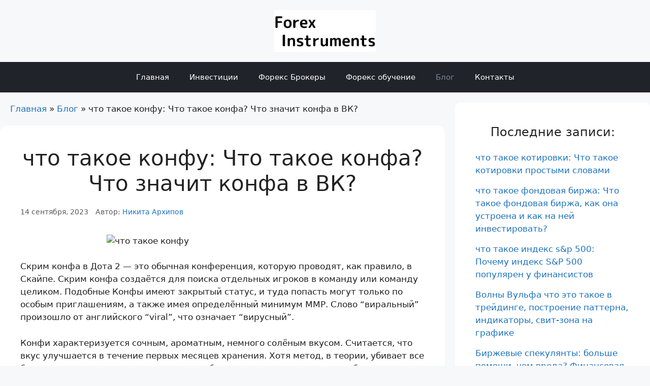

--- FILE ---
content_type: text/html; charset=UTF-8
request_url: https://forexinstruments.com/blog/chto-takoe-konfu-chto-takoe-konfa-chto-znachit/
body_size: 20301
content:

<!DOCTYPE html>
<html lang="ru-RU">
<head>
	<meta charset="UTF-8">

	<link rel="profile" href="https://gmpg.org/xfn/11">
	<link rel="preload" as="image" href="/wp-content/uploads/2020/12/logotype.png" />


	    <script type="application/ld+json">
	{
		"@context": "https://schema.org",
		"@type": "Article",
		"mainEntityOfPage": {
			"@type": "WebPage",
			"@id": "https://forexinstruments.com/chto-takoe-konfu-chto-takoe-konfa-chto-znachit/"
		},
		"headline": "что такое конфу: Что такое конфа? Что значит конфа в ВК?",
		"description": "",
		"image": "http://forexinstruments.com/wp-content/uploads/2020/12/logotype.png",
		"author": {
			"@type": "Person",
			"name": "Nikita Arhipov"
		},
		"publisher": {
			"@type": "Organization",
			"name": "ForexInstruments",
			"logo": {
				"@type": "ImageObject",
				"url": "http://forexinstruments.com/wp-content/uploads/2020/12/logotype.png"
			}
		},
"datePublished": "2023-09-14'GMT+0000'20:09:56",
"dateModified": "2023-09-14'GMT+0000'20:09:56"

	}
	</script>
    <script type="application/ld+json">
	{
		"@context": "https://schema.org",
		"@type": "BreadcrumbList",
		"itemListElement": [{
			"@type": "ListItem",
			"position": 1,
			"name": "Main",
			"item": "https://forexinstruments.com"
		}, {
			"@type": "ListItem",
			"position": 2,
			"name": "Блог",
			"item": "https://forexinstruments.com/blog/"
		}, {
			"@type": "ListItem",
			"position": 3,
			"name": "что такое конфу: Что такое конфа? Что значит конфа в ВК?",
			"item": "https://forexinstruments.com/chto-takoe-konfu-chto-takoe-konfa-chto-znachit/"
		}]
	}
	</script>

<meta name='robots' content='index, follow, max-image-preview:large, max-snippet:-1, max-video-preview:-1' />

	<!-- This site is optimized with the Yoast SEO plugin v18.2 - https://yoast.com/wordpress/plugins/seo/ -->
	<style media="all">.wp-polls ul li,.wp-polls-ul li,.wp-polls-ans ul li{text-align:left;background-image:none;display:block}.wp-polls ul,.wp-polls-ul,.wp-polls-ans ul{text-align:left;list-style:none;float:none}.wp-polls ul li:before,.wp-polls-ans ul li:before,#sidebar ul ul li:before{content:''}.wp-polls IMG,.wp-polls LABEL,.wp-polls INPUT,.wp-polls-loading IMG,.wp-polls-image IMG{display:inline;border:0;padding:0;margin:0}.wp-polls-ul{padding:0;margin:0 0 10px 10px}.wp-polls-ans{width:100%;filter:alpha(opacity=100);-moz-opacity:1;opacity:1}.wp-polls-loading{display:none;text-align:center;height:16px;line-height:16px}.wp-polls-image{border:0}.wp-polls .Buttons{border:1px solid #c8c8c8;background-color:#f3f6f8}.wp-polls-paging a,.wp-polls-paging a:link{padding:2px 4px;margin:2px;text-decoration:none;border:1px solid #06c;color:#06c;background-color:#fff}.wp-polls-paging a:visited{padding:2px 4px;margin:2px;text-decoration:none;border:1px solid #06c;color:#06c;background-color:#fff}.wp-polls-paging a:hover{border:1px solid #000;color:#000;background-color:#fff}.wp-polls-paging a:active{padding:2px 4px;margin:2px;text-decoration:none;border:1px solid #06c;color:#06c;background-color:#fff}.wp-polls-paging span.pages{padding:2px 4px;margin:2px;color:#000;border:1px solid #000;background-color:#fff}.wp-polls-paging span.current{padding:2px 4px;margin:2px;font-weight:700;border:1px solid #000;color:#000;background-color:#fff}.wp-polls-paging span.extend{padding:2px 4px;margin:2px;border:1px solid #000;color:#000;background-color:#fff}
.wp-polls .pollbar{margin:1px;font-size:8px;line-height:10px;height:10px;background:#e46c6c;border:1px solid #c8c8c8}
.footer-widgets-container{padding:40px}.inside-footer-widgets{display:flex}.inside-footer-widgets>div{flex:1 1 0}.site-footer .footer-widgets-container .inner-padding{padding:0 0 0 40px}.site-footer .footer-widgets-container .inside-footer-widgets{margin-left:-40px}.top-bar{font-weight:400;text-transform:none;font-size:13px}.top-bar .inside-top-bar{display:flex;align-items:center;flex-wrap:wrap}.top-bar .inside-top-bar .widget{padding:0;display:inline-block;margin-bottom:0}.top-bar .inside-top-bar .textwidget p:last-child{margin:0}.top-bar .widget-title{display:none}.top-bar .widget{margin:0 10px}.top-bar .widget_nav_menu>div>ul{display:flex;align-items:center}.top-bar .widget_nav_menu li{margin:0 10px;padding:0}.top-bar .widget_nav_menu li:first-child{margin-left:0}.top-bar .widget_nav_menu li:last-child{margin-right:0}.top-bar .widget_nav_menu li ul{display:none}.inside-top-bar{padding:10px 40px}div.top-bar .widget{margin-bottom:0}.top-bar-align-right .widget{margin-right:0}.top-bar-align-right .widget:first-child{margin-left:auto}.top-bar-align-right .widget:nth-child(even){order:-20}.top-bar-align-right .widget:nth-child(2){margin-left:0}.top-bar-align-left .widget{margin-left:0}.top-bar-align-left .widget:nth-child(odd){order:-20}.top-bar-align-left .widget:nth-child(2){margin-left:auto}.top-bar-align-left .widget:last-child{margin-right:0}.top-bar-align-center .widget:first-child{margin-left:auto}.top-bar-align-center .widget:last-child{margin-right:auto}.top-bar-align-center .widget:not(:first-child):not(:last-child){margin:0 5px}.footer-bar-active .footer-bar .widget{padding:0}.footer-bar .widget_nav_menu>div>ul{display:flex;align-items:center;flex-wrap:wrap}.footer-bar .widget_nav_menu li{margin:0 10px;padding:0}.footer-bar .widget_nav_menu li:first-child{margin-left:0}.footer-bar .widget_nav_menu li:last-child{margin-right:0}.footer-bar .widget_nav_menu li ul{display:none}.footer-bar .textwidget p:last-child{margin:0}.footer-bar .widget-title{display:none}.footer-bar-align-right .copyright-bar{order:-20;margin-right:auto}.footer-bar-align-left .copyright-bar{margin-left:auto}.footer-bar-align-center .inside-site-info{flex-direction:column}.footer-bar-align-center .footer-bar{margin-bottom:10px}.site-footer:not(.footer-bar-active) .copyright-bar{margin:0 auto}@media (max-width:768px){.top-bar .inside-top-bar{justify-content:center}.top-bar .inside-top-bar>.widget{order:1;margin:0 10px}.top-bar .inside-top-bar:first-child{margin-left:auto}.top-bar .inside-top-bar:last-child{margin-right:auto}.top-bar .widget_nav_menu li{padding:5px 0}.top-bar-align-center{text-align:center}.inside-footer-widgets{flex-direction:column}.inside-footer-widgets>div:not(:last-child){margin-bottom:40px}.site-footer .footer-widgets .footer-widgets-container .inside-footer-widgets{margin:0}.site-footer .footer-widgets .footer-widgets-container .inner-padding{padding:0}.footer-bar-active .inside-site-info{flex-direction:column}.footer-bar-active .footer-bar{margin-bottom:10px}.footer-bar .widget_nav_menu>div>ul{justify-content:center}.footer-bar .widget_nav_menu li{padding:5px 0}.footer-bar .widget_nav_menu li:first-child{margin-left:10px}.footer-bar .widget_nav_menu li:last-child{margin-right:10px}.footer-bar-align-left .copyright-bar{margin-left:0}.footer-bar-align-right .copyright-bar{order:unset}}
blockquote,body,dd,dl,dt,fieldset,figure,h1,h2,h3,h4,h5,h6,hr,html,iframe,legend,li,ol,p,pre,textarea,ul{margin:0;padding:0;border:0}html{font-family:sans-serif;-webkit-text-size-adjust:100%;-ms-text-size-adjust:100%;-webkit-font-smoothing:antialiased;-moz-osx-font-smoothing:grayscale}main{display:block}progress{vertical-align:baseline}html{box-sizing:border-box}*,::after,::before{box-sizing:inherit}button,input,optgroup,select,textarea{font-family:inherit;font-size:100%;margin:0}[type=search]{-webkit-appearance:textfield;outline-offset:-2px}[type=search]::-webkit-search-decoration{-webkit-appearance:none}::-moz-focus-inner{border-style:none;padding:0}:-moz-focusring{outline:1px dotted ButtonText}body,button,input,select,textarea{font-family:-apple-system,system-ui,BlinkMacSystemFont,"Segoe UI",Helvetica,Arial,sans-serif,"Apple Color Emoji","Segoe UI Emoji","Segoe UI Symbol";font-weight:400;text-transform:none;font-size:17px;line-height:1.5}p{margin-bottom:1.5em}h1,h2,h3,h4,h5,h6{font-family:inherit;font-size:100%;font-style:inherit;font-weight:inherit}pre{background:rgba(0,0,0,.05);font-family:inherit;font-size:inherit;line-height:normal;margin-bottom:1.5em;padding:20px;overflow:auto;max-width:100%}blockquote{border-left:5px solid rgba(0,0,0,.05);padding:20px;font-size:1.2em;font-style:italic;margin:0 0 1.5em;position:relative}blockquote p:last-child{margin:0}table,td,th{border:1px solid rgba(0,0,0,.1)}table{border-collapse:separate;border-spacing:0;border-width:1px 0 0 1px;margin:0 0 1.5em;width:100%}td,th{padding:8px}th{border-width:0 1px 1px 0}td{border-width:0 1px 1px 0}hr{background-color:rgba(0,0,0,.1);border:0;height:1px;margin-bottom:40px;margin-top:40px}fieldset{padding:0;border:0;min-width:inherit}fieldset legend{padding:0;margin-bottom:1.5em}h1{font-size:42px;margin-bottom:20px;line-height:1.2em;font-weight:400;text-transform:none}h2{font-size:35px;margin-bottom:20px;line-height:1.2em;font-weight:400;text-transform:none}h3{font-size:29px;margin-bottom:20px;line-height:1.2em;font-weight:400;text-transform:none}h4{font-size:24px}h5{font-size:20px}h4,h5,h6{margin-bottom:20px}ol,ul{margin:0 0 1.5em 3em}ul{list-style:disc}ol{list-style:decimal}li>ol,li>ul{margin-bottom:0;margin-left:1.5em}dt{font-weight:700}dd{margin:0 1.5em 1.5em}b,strong{font-weight:700}cite,dfn,em,i{font-style:italic}address{margin:0 0 1.5em}code,kbd,tt,var{font:15px Monaco,Consolas,"Andale Mono","DejaVu Sans Mono",monospace}abbr,acronym{border-bottom:1px dotted #666;cursor:help}ins,mark{text-decoration:none}sub,sup{font-size:75%;height:0;line-height:0;position:relative;vertical-align:baseline}sup{bottom:1ex}sub{top:.5ex}small{font-size:75%}big{font-size:125%}figure{margin:0}table{margin:0 0 1.5em;width:100%}th{font-weight:700}img{height:auto;max-width:100%}button,input[type=button],input[type=reset],input[type=submit]{background:#55555e;color:#fff;border:1px solid transparent;cursor:pointer;-webkit-appearance:button;padding:10px 20px}input[type=email],input[type=number],input[type=password],input[type=search],input[type=tel],input[type=text],input[type=url],select,textarea{border:1px solid;border-radius:0;padding:10px 15px;max-width:100%}textarea{width:100%}a,button,input{transition:color .1s ease-in-out,background-color .1s ease-in-out}a,a:focus,a:hover,a:visited{text-decoration:none}.button,.wp-block-button .wp-block-button__link{padding:10px 20px;display:inline-block}.wp-block-button .wp-block-button__link{font-size:inherit;line-height:inherit}.using-mouse :focus{outline:0}.using-mouse ::-moz-focus-inner{border:0}.alignleft{float:left;margin-right:1.5em}.alignright{float:right;margin-left:1.5em}.aligncenter{clear:both;display:block;margin:0 auto}.size-auto,.size-full,.size-large,.size-medium,.size-thumbnail{max-width:100%;height:auto}.no-sidebar .entry-content .alignfull{margin-left:calc(-100vw / 2 + 100% / 2);margin-right:calc(-100vw / 2 + 100% / 2);max-width:100vw;width:auto}.screen-reader-text{border:0;clip:rect(1px,1px,1px,1px);-webkit-clip-path:inset(50%);clip-path:inset(50%);height:1px;margin:-1px;overflow:hidden;padding:0;position:absolute!important;width:1px;word-wrap:normal!important}.screen-reader-text:focus{background-color:#f1f1f1;border-radius:3px;box-shadow:0 0 2px 2px rgba(0,0,0,.6);clip:auto!important;-webkit-clip-path:none;clip-path:none;color:#21759b;display:block;font-size:.875rem;font-weight:700;height:auto;left:5px;line-height:normal;padding:15px 23px 14px;text-decoration:none;top:5px;width:auto;z-index:100000}#primary[tabindex="-1"]:focus{outline:0}.main-navigation{z-index:100;padding:0;clear:both;display:block}.main-navigation a{display:block;text-decoration:none;font-weight:400;text-transform:none;font-size:15px}.main-navigation ul{list-style:none;margin:0;padding-left:0}.main-navigation .main-nav ul li a{padding-left:20px;padding-right:20px;line-height:60px}.inside-navigation{position:relative}.main-navigation .inside-navigation{display:flex;align-items:center;flex-wrap:wrap;justify-content:space-between}.main-navigation .main-nav>ul{display:flex;flex-wrap:wrap;align-items:center}.main-navigation li{position:relative}.main-navigation .menu-bar-items{display:flex;align-items:center;font-size:15px}.main-navigation .menu-bar-items a{color:inherit}.main-navigation .menu-bar-item{position:relative}.main-navigation .menu-bar-item.search-item{z-index:20}.main-navigation .menu-bar-item>a{padding-left:20px;padding-right:20px;line-height:60px}.sidebar .main-navigation .main-nav{flex-basis:100%}.sidebar .main-navigation .main-nav>ul{flex-direction:column}.sidebar .main-navigation .menu-bar-items{margin:0 auto}.sidebar .main-navigation .menu-bar-items .search-item{order:10}.nav-align-center .inside-navigation{justify-content:center}.nav-align-center .main-nav>ul{justify-content:center}.nav-align-right .inside-navigation{justify-content:flex-end}.main-navigation ul ul{display:block;box-shadow:1px 1px 0 rgba(0,0,0,.1);float:left;position:absolute;left:-99999px;opacity:0;z-index:99999;width:200px;text-align:left;top:auto;transition:opacity 80ms linear;transition-delay:0s;pointer-events:none;height:0;overflow:hidden}.main-navigation ul ul a{display:block}.main-navigation ul ul li{width:100%}.main-navigation .main-nav ul ul li a{line-height:normal;padding:10px 20px;font-size:14px}.main-navigation .main-nav ul li.menu-item-has-children>a{padding-right:0;position:relative}.main-navigation.sub-menu-left .sub-menu{right:0}.main-navigation:not(.toggled) ul li.sfHover>ul,.main-navigation:not(.toggled) ul li:hover>ul{left:auto;opacity:1;transition-delay:150ms;pointer-events:auto;height:auto;overflow:visible}.main-navigation:not(.toggled) ul ul li.sfHover>ul,.main-navigation:not(.toggled) ul ul li:hover>ul{left:100%;top:0}.main-navigation.sub-menu-left:not(.toggled) ul ul li.sfHover>ul,.main-navigation.sub-menu-left:not(.toggled) ul ul li:hover>ul{right:100%;left:auto}.nav-float-right .main-navigation ul ul ul{top:0}.menu-item-has-children .dropdown-menu-toggle{display:inline-block;height:100%;clear:both;padding-right:20px;padding-left:10px}.menu-item-has-children ul .dropdown-menu-toggle{padding-top:10px;padding-bottom:10px;margin-top:-10px}.sidebar .menu-item-has-children .dropdown-menu-toggle,nav ul ul .menu-item-has-children .dropdown-menu-toggle{float:right}.widget-area .main-navigation li{float:none;display:block;width:100%;padding:0;margin:0}.sidebar .main-navigation.sub-menu-right ul li.sfHover ul,.sidebar .main-navigation.sub-menu-right ul li:hover ul{top:0;left:100%}.sidebar .main-navigation.sub-menu-left ul li.sfHover ul,.sidebar .main-navigation.sub-menu-left ul li:hover ul{top:0;right:100%}.site-main .comment-navigation,.site-main .post-navigation,.site-main .posts-navigation{margin:0 0 2em;overflow:hidden}.site-main .post-navigation{margin-bottom:0}.paging-navigation .nav-next,.paging-navigation .nav-previous{display:none}.paging-navigation .nav-links>*{padding:0 5px}.paging-navigation .nav-links .current{font-weight:700}.nav-links>:first-child{padding-left:0}.site-header{position:relative}.inside-header{padding:20px 40px}.main-title{margin:0;font-size:25px;line-height:1.2em;word-wrap:break-word;font-weight:700;text-transform:none}.site-description{margin:0;line-height:1.5;font-weight:400;text-transform:none;font-size:15px}.site-logo{display:inline-block;max-width:100%}.site-header .header-image{vertical-align:middle}.inside-header{display:flex;align-items:center}.header-widget{margin-left:auto}.header-widget p:last-child{margin-bottom:0}.nav-float-right .header-widget{margin-left:20px}.nav-float-right #site-navigation{margin-left:auto}.nav-float-left #site-navigation{margin-right:auto;order:-10}.nav-float-left .header-widget{margin-left:0;margin-right:20px;order:-15}.header-aligned-center:not([class*=nav-float-]) .inside-header{justify-content:center;flex-direction:column;text-align:center}.header-aligned-center:not([class*=nav-float-]) .header-widget{margin-left:auto;margin-right:auto}.header-aligned-center:not([class*=nav-float-]) .inside-header>:not(:first-child){margin-top:1em}.header-aligned-right:not([class*=nav-float-]) .inside-header{justify-content:flex-end}.header-aligned-right:not([class*=nav-float-]) .header-widget{margin-right:auto;margin-left:0;order:-10}.site-branding-container{display:inline-flex;align-items:center;text-align:left;flex-shrink:0}.site-branding-container .site-logo{margin-right:1em}.sticky{display:block}.entry-header .gp-icon,.posted-on .updated{display:none}.byline,.entry-header .cat-links,.entry-header .comments-link,.entry-header .tags-links,.group-blog .byline,.single .byline{display:inline}footer.entry-meta .byline,footer.entry-meta .posted-on{display:block}.entry-content:not(:first-child),.entry-summary:not(:first-child),.page-content:not(:first-child){margin-top:2em}.page-links{clear:both;margin:0 0 1.5em}.archive .format-aside .entry-header,.archive .format-status .entry-header,.archive .format-status .entry-meta,.archive .format-status .entry-title,.blog .format-aside .entry-header,.blog .format-status .entry-header,.blog .format-status .entry-meta,.blog .format-status .entry-title{display:none}.archive .format-aside .entry-content,.archive .format-status .entry-content,.blog .format-aside .entry-content,.blog .format-status .entry-content{margin-top:0}.archive .format-status .entry-content p:last-child,.blog .format-status .entry-content p:last-child{margin-bottom:0}.entry-header,.site-content{word-wrap:break-word}.entry-title{margin-bottom:0}.author .page-header .page-title{display:flex;align-items:center}.author .page-header .avatar{margin-right:20px}.page-header .author-info>:last-child,.page-header>:last-child{margin-bottom:0}.entry-meta{font-size:85%;margin-top:.5em;line-height:1.5}footer.entry-meta{margin-top:2em}.cat-links,.comments-link,.tags-links{display:block}.entry-content>p:last-child,.entry-summary>p:last-child,.page-content>p:last-child,.read-more-container,.taxonomy-description p:last-child{margin-bottom:0}.wp-caption{margin-bottom:1.5em;max-width:100%;position:relative}.wp-caption img[class*=wp-image-]{display:block;margin:0 auto 0;max-width:100%}.wp-caption .wp-caption-text{font-size:75%;padding-top:5px;opacity:.8}.wp-caption img{position:relative;vertical-align:bottom}.wp-block-image figcaption{font-size:13px;text-align:center}.wp-block-gallery,ul.blocks-gallery-grid{margin-left:0}.wp-block-gallery .blocks-gallery-image figcaption,.wp-block-gallery .blocks-gallery-item figcaption{background:rgba(255,255,255,.7);color:#000;padding:10px;box-sizing:border-box}.gallery{margin-bottom:1.5em}.gallery-item{display:inline-block;text-align:center;vertical-align:top;width:100%}.gallery-columns-2 .gallery-item{max-width:50%}.gallery-columns-3 .gallery-item{max-width:33.33%}.gallery-columns-4 .gallery-item{max-width:25%}.gallery-columns-5 .gallery-item{max-width:20%}.gallery-columns-6 .gallery-item{max-width:16.66%}.gallery-columns-7 .gallery-item{max-width:14.28%}.gallery-columns-8 .gallery-item{max-width:12.5%}.gallery-columns-9 .gallery-item{max-width:11.11%}.gallery-caption{display:block}.site-main .gallery{margin-bottom:1.5em}.gallery-item img{vertical-align:bottom}.gallery-icon{padding:5px}embed,iframe,object{max-width:100%}.widget-area .widget{padding:40px}.widget select{max-width:100%}.footer-widgets .widget :last-child,.sidebar .widget :last-child{margin-bottom:0}.widget-title{margin-bottom:30px;font-size:20px;line-height:1.5;font-weight:400;text-transform:none}.widget ol,.widget ul{margin:0}.widget .search-field{width:100%}.widget .search-form{display:flex}.widget .search-form button.search-submit{font-size:15px}.footer-widgets .widget{margin-bottom:30px}.footer-widgets .widget:last-child,.sidebar .widget:last-child{margin-bottom:0}.widget ul li{list-style-type:none;position:relative;margin-bottom:.5em}.widget ul li ul{margin-left:1em;margin-top:.5em}.wp-calendar-table{table-layout:fixed}.site-content{display:flex}.grid-container{margin-left:auto;margin-right:auto;max-width:1200px}.page-header,.sidebar .widget,.site-main>*{margin-bottom:20px}.both-left .inside-left-sidebar,.both-right .inside-left-sidebar{margin-right:10px}.both-left .inside-right-sidebar,.both-right .inside-right-sidebar{margin-left:10px}.one-container.both-right .site-main,.one-container.right-sidebar .site-main{margin-right:40px}.one-container.both-left .site-main,.one-container.left-sidebar .site-main{margin-left:40px}.one-container.both-sidebars .site-main{margin:0 40px 0 40px}.one-container.archive .post:not(:last-child),.one-container.blog .post:not(:last-child){padding-bottom:40px}.one-container .site-content{padding:40px}.separate-containers .comments-area,.separate-containers .inside-article,.separate-containers .page-header,.separate-containers .paging-navigation{padding:40px}.separate-containers .site-main{margin:20px}.separate-containers.no-sidebar .site-main{margin-left:0;margin-right:0}.separate-containers.both-right .site-main,.separate-containers.right-sidebar .site-main{margin-left:0}.separate-containers.both-left .site-main,.separate-containers.left-sidebar .site-main{margin-right:0}.separate-containers .inside-left-sidebar,.separate-containers .inside-right-sidebar{margin-top:20px;margin-bottom:20px}.inside-page-header,.wp-block-group__inner-container{padding:40px}.widget-area .main-navigation{margin-bottom:20px}.one-container .site-main>:last-child,.separate-containers .site-main>:last-child{margin-bottom:0}.full-width-content .container.grid-container{max-width:100%}.full-width-content.no-sidebar.separate-containers .site-main{margin:0}.full-width-content.one-container .site-content,.full-width-content.separate-containers .inside-article{padding:0}.full-width-content .entry-content .alignwide{margin-left:0;width:auto;max-width:unset}.contained-content.one-container .site-content,.contained-content.separate-containers .inside-article{padding:0}.sidebar .grid-container{max-width:100%;width:100%}.both-left .is-left-sidebar,.both-sidebars .is-left-sidebar,.left-sidebar .sidebar{order:-10}.both-left .is-right-sidebar{order:-5}.both-right .is-left-sidebar{order:5}.both-right .is-right-sidebar,.both-sidebars .is-right-sidebar{order:10}.inside-site-info{display:flex;align-items:center;justify-content:center;padding:20px 40px}.site-info{text-align:center;font-size:15px}.post-image:not(:first-child){margin-top:2em}.featured-image{line-height:0}.separate-containers .featured-image{margin-top:20px}.separate-containers .inside-article>.featured-image{margin-top:0;margin-bottom:2em}.one-container .inside-article>.featured-image{margin-top:0;margin-bottom:2em}.gp-icon{display:inline-flex;align-self:center}.gp-icon svg{height:1em;width:1em;top:.125em;position:relative;fill:currentColor}.close-search .icon-search svg:nth-child(1),.icon-menu-bars svg:nth-child(2),.icon-search svg:nth-child(2),.toggled .icon-menu-bars svg:nth-child(1){display:none}.close-search .icon-search svg:nth-child(2),.toggled .icon-menu-bars svg:nth-child(2){display:block}.entry-meta .gp-icon{margin-right:.6em;opacity:.7}nav.toggled .icon-arrow-left svg{transform:rotate(-90deg)}nav.toggled .icon-arrow-right svg{transform:rotate(90deg)}nav.toggled .sfHover>a>.dropdown-menu-toggle .gp-icon svg{transform:rotate(180deg)}nav.toggled .sfHover>a>.dropdown-menu-toggle .gp-icon.icon-arrow-left svg{transform:rotate(-270deg)}nav.toggled .sfHover>a>.dropdown-menu-toggle .gp-icon.icon-arrow-right svg{transform:rotate(270deg)}.container.grid-container{width:auto}.menu-toggle,.mobile-bar-items,.sidebar-nav-mobile{display:none}.menu-toggle{padding:0 20px;line-height:60px;margin:0;font-weight:400;text-transform:none;font-size:15px;cursor:pointer}.menu-toggle .mobile-menu{padding-left:3px}.menu-toggle .gp-icon+.mobile-menu{padding-left:9px}.menu-toggle .mobile-menu:empty{display:none}button.menu-toggle{background-color:transparent;flex-grow:1;border:0;text-align:center}button.menu-toggle:active,button.menu-toggle:focus,button.menu-toggle:hover{background-color:transparent}.has-menu-bar-items button.menu-toggle{flex-grow:0}nav.toggled ul ul.sub-menu{width:100%}.toggled .menu-item-has-children .dropdown-menu-toggle{padding-left:20px}.main-navigation.toggled .main-nav{flex-basis:100%;order:3}.main-navigation.toggled .main-nav>ul{display:block}.main-navigation.toggled .main-nav li{width:100%;text-align:left}.main-navigation.toggled .main-nav ul ul{transition:0s;visibility:hidden}.main-navigation.toggled .main-nav ul ul.toggled-on{position:relative;top:0;left:auto!important;right:auto!important;width:100%;pointer-events:auto;height:auto;opacity:1;display:block;visibility:visible;float:none}.main-navigation.toggled .menu-item-has-children .dropdown-menu-toggle{float:right}.mobile-menu-control-wrapper{display:none;margin-left:auto;align-items:center}.has-inline-mobile-toggle #site-navigation.toggled{margin-top:1.5em}.has-inline-mobile-toggle #site-navigation.has-active-search{margin-top:1.5em}.has-inline-mobile-toggle #site-navigation.has-active-search .nav-search-active{position:relative}.has-inline-mobile-toggle #site-navigation.has-active-search .navigation-search input{outline:auto}.nav-float-left .mobile-menu-control-wrapper{order:-10;margin-left:0;margin-right:auto;flex-direction:row-reverse}@media (max-width:768px){.hide-on-mobile{display:none!important}a,body,button,input,select,textarea{transition:all 0s ease-in-out}.inside-header{flex-direction:column;text-align:center}.site-header .header-widget{margin-top:1.5em;margin-left:auto;margin-right:auto;text-align:center}.site-content{flex-direction:column}.container .site-content .content-area{width:auto}.is-left-sidebar.sidebar,.is-right-sidebar.sidebar{width:auto;order:initial}.is-left-sidebar+.is-right-sidebar .inside-right-sidebar{margin-top:0}.both-left .inside-left-sidebar,.both-left .inside-right-sidebar,.both-right .inside-left-sidebar,.both-right .inside-right-sidebar{margin-right:0;margin-left:0}#main{margin-left:0;margin-right:0}body:not(.no-sidebar) #main{margin-bottom:0}.alignleft,.alignright{float:none;display:block;margin-left:auto;margin-right:auto}.comment .children{padding-left:10px;margin-left:0}.entry-meta{font-size:inherit}.entry-meta a{line-height:1.8em}}@media (min-width:769px) and (max-width:1024px){.hide-on-tablet{display:none!important}}@media (min-width:1025px){.hide-on-desktop{display:none!important}}
body{background-color:#f7f8f9;color:#222}a{color:#1e73be}a:hover,a:focus,a:active{color:#000}.grid-container{max-width:1300px}.wp-block-group__inner-container{max-width:1300px;margin-left:auto;margin-right:auto}.site-header .header-image{width:200px}.generate-back-to-top{font-size:20px;border-radius:3px;position:fixed;bottom:30px;right:30px;line-height:40px;width:40px;text-align:center;z-index:10;transition:opacity .3s ease-in-out}body,button,input,select,textarea{font-family:-apple-system,system-ui,BlinkMacSystemFont,"Segoe UI",Helvetica,Arial,sans-serif,"Apple Color Emoji","Segoe UI Emoji","Segoe UI Symbol"}body{line-height:1.5}.entry-content>[class*=wp-block-]:not(:last-child){margin-bottom:1.5em}.main-navigation .main-nav ul ul li a{font-size:14px}.sidebar .widget,.footer-widgets .widget{font-size:17px}@media (max-width:768px){h1{font-size:31px}h2{font-size:27px}h3{font-size:24px}h4{font-size:22px}h5{font-size:19px}}.top-bar{background-color:#636363;color:#fff}.top-bar a{color:#fff}.top-bar a:hover{color:#303030}.site-header{background-color:#fff}.main-title a,.main-title a:hover{color:#222}.site-description{color:#757575}.mobile-menu-control-wrapper .menu-toggle,.mobile-menu-control-wrapper .menu-toggle:hover,.mobile-menu-control-wrapper .menu-toggle:focus,.has-inline-mobile-toggle #site-navigation.toggled{background-color:rgba(0,0,0,.02)}.main-navigation,.main-navigation ul ul{background-color:#fff}.main-navigation .main-nav ul li a,.menu-toggle,.main-navigation .menu-bar-items{color:#515151}.main-navigation .main-nav ul li:hover>a,.main-navigation .main-nav ul li:focus>a,.main-navigation .main-nav ul li.sfHover>a,.main-navigation .menu-bar-item:hover>a,.main-navigation .menu-bar-item.sfHover>a{color:#7a8896;background-color:#fff}button.menu-toggle:hover,button.menu-toggle:focus{color:#515151}.main-navigation .main-nav ul li[class*=current-menu-]>a{color:#7a8896;background-color:#fff}.main-navigation .main-nav ul li[class*=current-menu-]>a:hover,.main-navigation .main-nav ul li[class*=current-menu-].sfHover>a{color:#7a8896;background-color:#fff}.navigation-search input[type=search],.navigation-search input[type=search]:active,.navigation-search input[type=search]:focus,.main-navigation .main-nav ul li.search-item.active>a,.main-navigation .menu-bar-items .search-item.active>a{color:#7a8896;background-color:#fff}.main-navigation ul ul{background-color:#eaeaea}.main-navigation .main-nav ul ul li a{color:#515151}.main-navigation .main-nav ul ul li:hover>a,.main-navigation .main-nav ul ul li:focus>a,.main-navigation .main-nav ul ul li.sfHover>a{color:#7a8896;background-color:#eaeaea}.main-navigation .main-nav ul ul li[class*=current-menu-]>a{color:#7a8896;background-color:#eaeaea}.main-navigation .main-nav ul ul li[class*=current-menu-]>a:hover,.main-navigation .main-nav ul ul li[class*=current-menu-].sfHover>a{color:#7a8896;background-color:#eaeaea}.separate-containers .inside-article,.separate-containers .comments-area,.separate-containers .page-header,.one-container .container,.separate-containers .paging-navigation,.inside-page-header{background-color:#fff}.entry-title a{color:#222}.entry-title a:hover{color:#55555e}.entry-meta{color:#595959}.sidebar .widget{background-color:#fff}.footer-widgets{background-color:#fff}.footer-widgets .widget-title{color:#000}.site-info{color:#fff;background-color:#55555e}.site-info a{color:#fff}.site-info a:hover{color:#d3d3d3}.footer-bar .widget_nav_menu .current-menu-item a{color:#d3d3d3}input[type=text],input[type=email],input[type=url],input[type=password],input[type=search],input[type=tel],input[type=number],textarea,select{color:#666;background-color:#fafafa;border-color:#ccc}input[type=text]:focus,input[type=email]:focus,input[type=url]:focus,input[type=password]:focus,input[type=search]:focus,input[type=tel]:focus,input[type=number]:focus,textarea:focus,select:focus{color:#666;background-color:#fff;border-color:#bfbfbf}button,html input[type=button],input[type=reset],input[type=submit],a.button,a.wp-block-button__link:not(.has-background){color:#fff;background-color:#55555e}button:hover,html input[type=button]:hover,input[type=reset]:hover,input[type=submit]:hover,a.button:hover,button:focus,html input[type=button]:focus,input[type=reset]:focus,input[type=submit]:focus,a.button:focus,a.wp-block-button__link:not(.has-background):active,a.wp-block-button__link:not(.has-background):focus,a.wp-block-button__link:not(.has-background):hover{color:#fff;background-color:#3f4047}a.generate-back-to-top{background-color:rgba(0,0,0,.4);color:#fff}a.generate-back-to-top:hover,a.generate-back-to-top:focus{background-color:rgba(0,0,0,.6);color:#fff}@media (max-width:768px){.main-navigation .menu-bar-item:hover>a,.main-navigation .menu-bar-item.sfHover>a{background:0 0;color:#515151}}.nav-below-header .main-navigation .inside-navigation.grid-container,.nav-above-header .main-navigation .inside-navigation.grid-container{padding:0 20px}.separate-containers .paging-navigation{padding-top:20px;padding-bottom:20px}.entry-content .alignwide,body:not(.no-sidebar) .entry-content .alignfull{margin-left:-40px;width:calc(100% + 80px);max-width:calc(100% + 80px)}.rtl .menu-item-has-children .dropdown-menu-toggle{padding-left:20px}.rtl .main-navigation .main-nav ul li.menu-item-has-children>a{padding-right:20px}@media (max-width:768px){.separate-containers .inside-article,.separate-containers .comments-area,.separate-containers .page-header,.separate-containers .paging-navigation,.one-container .site-content,.inside-page-header,.wp-block-group__inner-container{padding:30px}.inside-top-bar{padding-right:30px;padding-left:30px}.inside-header{padding-right:30px;padding-left:30px}.widget-area .widget{padding-top:30px;padding-right:30px;padding-bottom:30px;padding-left:30px}.footer-widgets-container{padding-top:30px;padding-right:30px;padding-bottom:30px;padding-left:30px}.inside-site-info{padding-right:30px;padding-left:30px}.entry-content .alignwide,body:not(.no-sidebar) .entry-content .alignfull{margin-left:-30px;width:calc(100% + 60px);max-width:calc(100% + 60px)}.one-container .site-main .paging-navigation{margin-bottom:20px}}.is-right-sidebar{width:30%}.is-left-sidebar{width:30%}.site-content .content-area{width:70%}@media (max-width:768px){.main-navigation .menu-toggle,.sidebar-nav-mobile:not(#sticky-placeholder){display:block}.main-navigation ul,.gen-sidebar-nav,.main-navigation:not(.slideout-navigation):not(.toggled) .main-nav>ul,.has-inline-mobile-toggle #site-navigation .inside-navigation>*:not(.navigation-search):not(.main-nav){display:none}.nav-align-right .inside-navigation,.nav-align-center .inside-navigation{justify-content:space-between}}
.slider{position:relative;overflow:hidden;border-top:1px dotted;border-bottom:1px solid}.slider__wrapper{display:flex;transition:transform .6s ease}.slider__item{flex:0 0 50%;max-width:50%;padding:0 50px}.slider__control{position:absolute;top:50%;display:flex;align-items:center;justify-content:center;width:40px;color:#fff;text-align:center;opacity:.5;height:50px;transform:translateY(-50%);background:rgba(0,0,0,.5)}.slider__control:hover,.slider__control:focus{color:#fff;text-decoration:none;outline:0;opacity:.9}.slider__control_left{left:0}.slider__control_right{right:0}.slider__control:before{content:'';display:inline-block;width:20px;height:20px;background:transparent no-repeat center center;background-size:100% 100%}.slider__control_left:before{background-image:url("data:image/svg+xml;charset=utf8,%3Csvg xmlns='http://www.w3.org/2000/svg' fill='%23fff' viewBox='0 0 8 8'%3E%3Cpath d='M5.25 0l-4 4 4 4 1.5-1.5-2.5-2.5 2.5-2.5-1.5-1.5z'/%3E%3C/svg%3E")}.slider__control_right:before{background-image:url("data:image/svg+xml;charset=utf8,%3Csvg xmlns='http://www.w3.org/2000/svg' fill='%23fff' viewBox='0 0 8 8'%3E%3Cpath d='M2.75 0l-1.5 1.5 2.5 2.5-2.5 2.5 1.5 1.5 4-4-4-4z'/%3E%3C/svg%3E")}form .stars{background:url('[data-uri]') repeat-x 0 0;width:150px}form .stars:before,form .stars:after{display:table;content:""}form .stars:after{clear:both}form .stars input[type=radio]{position:absolute;opacity:0;filter:alpha(opacity=0)}form .stars input[type=radio].star-5:checked~span{width:100%}form .stars input[type=radio].star-4:checked~span{width:80%}form .stars input[type=radio].star-3:checked~span{width:60%}form .stars input[type=radio].star-2:checked~span{width:40%}form .stars input[type=radio].star-1:checked~span{width:20%}form .stars label{display:block;width:30px;height:30px;margin:0!important;padding:0!important;text-indent:-999em;float:left;position:relative;z-index:10;background:transparent!important;cursor:pointer}form .stars label:hover~span{background-position:0 -30px}form .stars label.star-5:hover~span{width:100% !important}form .stars label.star-4:hover~span{width:80% !important}form .stars label.star-3:hover~span{width:60% !important}form .stars label.star-2:hover~span{width:40% !important}form .stars label.star-1:hover~span{width:20% !important}form .stars span{display:block;width:0;position:relative;top:0;left:0;height:30px;background:url('[data-uri]') repeat-x 0 -60px;-webkit-transition:-webkit-width .5s;-moz-transition:-moz-width .5s;-ms-transition:-ms-width .5s;-o-transition:-o-width .5s;transition:width .5s}.stars{margin-bottom:10px}
.rpwwt-widget ul{list-style:outside none none;margin-left:0;margin-right:0;padding-left:0;padding-right:0}.rpwwt-widget ul li{overflow:hidden;margin:0 0 1.5em}.rpwwt-widget ul li:last-child{margin:0}.rpwwt-widget .screen-reader-text{border:0;clip:rect(1px,1px,1px,1px);-webkit-clip-path:inset(50%);clip-path:inset(50%);height:1px;margin:-1px;overflow:hidden;padding:0;position:absolute !important;width:1px;word-wrap:normal !important;word-break:normal}.rpwwt-widget .screen-reader-text:focus{background-color:#f1f1f1;border-radius:3px;box-shadow:0 0 2px 2px rgba(0,0,0,.6);clip:auto !important;-webkit-clip-path:none;clip-path:none;color:#21759b;display:block;font-size:.875rem;font-weight:700;height:auto;right:5px;line-height:normal;padding:15px 23px 14px;text-decoration:none;top:5px;width:auto;z-index:100000}.rpwwt-widget ul li img{display:inline;float:left;margin:.3em .75em .75em 0}#rpwwt-recent-posts-widget-with-thumbnails-2 img{width:75px;height:75px}
.youtube-wrapper{max-width:680px;margin:30px auto;padding:0 20px}.lazy-embed{background-color:#000;width:563px;height:319px;margin:auto;margin-bottom:30px;position:relative;overflow:hidden;cursor:pointer;text-align:center;background-position:center;background-size:cover}@media screen and (max-width:600px){.lazy-embed{width:100%;height:210px}.lazy-embed embed{width:100% !important;height:100% !important}}.lazy-embed.inactive:before{content:url(//forexinstruments.com/wp-content/plugins/wd-satellites-snippets/admin/options/sections/../inc/iframe-lazy/./yt-play-btn.png);width:100px;height:72px;position:absolute;z-index:1;opacity:.8;top:calc(50% - 28px);left:0;right:0;margin:0 auto}
h1,h2,h3,h4,h5,h6{text-align:center}#primary-menu{margin:0 auto}.error404{position:relative;height:100vh}#footer-widgets{background-color:#282c34}.site-info{background-color:#20232a}.site-header{background-color:#f7f8f9}#site-navigation{background-color:#20232a}.inside-article{border-radius:15px}aside.widget{border-radius:10px}.main-navigation .main-nav ul li[class*=current-menu-]>a{background-color:#20232a}#menu-primary-menu li{color:#ffffff!important}.posted-on{margin-right:10px}.main-navigation .main-nav ul li a,.menu-toggle,.main-navigation .menu-bar-items{color:#fff}.main-navigation .main-nav ul li a:hover,.menu-toggle:hover,.main-navigation .menu-bar-items:hover{color:#222}.site-info a{color:#62a1f6!important}.wp-polls-ans input[type=button]{border-radius:10px;color:#000}.inside-site-info{flex-direction:column}.footer-bar{display:flex;justify-content:center}.copyright-bar{margin:0 auto}.loadMore.button{text-align:center}.author-block{display:flex}.author-img{max-width:210px;border-radius:15px;width:100%;height:auto;align-self:center;margin-right:20px;display:block}.author-phone{margin-top:10px;margin-bottom:0!important}.author .page-header .page-title{justify-content:center}@media (max-width:1100px){.author-block{display:block}.author-img{max-width:270px;margin:0 auto;margin-bottom:20px}}.author .page-header .page-title{display:block}.page-header{background:inherit}.author .page-header{background:#fff}.related-posts{padding:40px;background:#fff;border-radius:10px;margin-bottom:20px}.related-posts a{margin-bottom:15px;display:inline-block}.category img{display:block;margin:0 auto}.row-1 p{font-size:28px;text-align:center;margin-bottom:8px}.column-2,.column-3{text-align:center}.column-1{width:40%}.news__item{margin:0 20px;max-width:300px;padding-top:2px}.news__item-title{margin-bottom:0}@media (max-width:508px){.column-2{display:none}.column-1{width:70%}.button{font-size:12px;padding:10px 5px}.slider__item h4{font-size:15px}.slider__item{padding:0 20px}}.archiveContent{padding:0 10px}#breadcrumbs{padding:0 20px}.footer-widget-2,.footer-widget-3,.footer-widget-4{display:none}.dmca-badge{text-align:center}.post-image img{height:400px;object-fit:cover;width:100%}@media screen and (max-width:700px){.post-image img{height:auto}}input.search-field{width:90%}@media screen and (max-width:410px){input.search-field{width:70%}}@media (min-width:410px) and (max-width:360px){input.search-field{width:75%}}a.error-404-button{display:block;width:fit-content;margin:0 auto;margin-top:25px;padding:10px 35px;color:#fff;background:#55555e}.wp-block-image{margin:0 auto;margin-bottom:20px;text-align:center}
.lazyload,.lazyloading{opacity:0}.lazyloaded{opacity:1;transition:opacity .3s}</style><title>что такое конфу: Что такое конфа? Что значит конфа в ВК? | Forexinstruments</title>
	<meta name="description" content="[...]" />
	<link rel="canonical" href="https://forexinstruments.com/blog/chto-takoe-konfu-chto-takoe-konfa-chto-znachit/" />
	<meta property="og:locale" content="ru_RU" />
	<meta property="og:type" content="article" />
	<meta property="og:title" content="что такое конфу: Что такое конфа? Что значит конфа в ВК? | Forexinstruments" />
	<meta property="og:description" content="[...]" />
	<meta property="og:url" content="https://forexinstruments.com/blog/chto-takoe-konfu-chto-takoe-konfa-chto-znachit/" />
	<meta property="og:site_name" content="Forexinstruments" />
	<meta property="article:published_time" content="2023-09-14T20:03:56+00:00" />
	<meta property="article:modified_time" content="2024-09-03T07:22:30+00:00" />
	<meta property="og:image" content="https://g-forex.net/images/big/664489-Oficial-nyy-predstavitel--DC-MaxiMarkets-i-dal-neyshee-kommentirovanie-sobytiy.jpg" />
	<meta name="twitter:card" content="summary_large_image" />
	<meta name="twitter:label1" content="Написано автором" />
	<meta name="twitter:data1" content="Никита Архипов" />
	<!-- / Yoast SEO plugin. -->










<meta name="viewport" content="width=device-width, initial-scale=1"><script>
//Function checks if a given script is already loaded
function isScriptLoaded(src){
    return document.querySelector('script[src="' + src + '"]') ? true : false;
}
//When a reply link is clicked, check if reply-script is loaded. If not, load it and emulate the click
document.getElementsByClassName("comment-reply-link").onclick = function() { 
    if(!(isScriptLoaded("/wp-includes/js/comment-reply.min.js"))){
        var script = document.createElement('script');
        script.src = "/wp-includes/js/comment-reply.min.js"; 
    script.onload = emRepClick($(this).attr('data-commentid'));        
        document.head.appendChild(script);
    } 
}
//Function waits 50 ms before it emulates a click on the relevant reply link now that the reply script is loaded
function emRepClick(comId) {
sleep(50).then(() => {
document.querySelectorAll('[data-commentid="'+comId+'"]')[0].dispatchEvent(new Event('click'));
});
}
//Function does nothing, for a given amount of time
function sleep (time) {
  return new Promise((resolve) => setTimeout(resolve, time));
}
</script>
<link rel="amphtml" href="https://forexinstruments.com/blog/chto-takoe-konfu-chto-takoe-konfa-chto-znachit/amp/"><link rel="icon" href="https://forexinstruments.com/wp-content/uploads/2020/12/favicon-16x16-1.png" sizes="32x32" />
<link rel="icon" href="https://forexinstruments.com/wp-content/uploads/2020/12/favicon-16x16-1.png" sizes="192x192" />
<link rel="apple-touch-icon" href="https://forexinstruments.com/wp-content/uploads/2020/12/favicon-16x16-1.png" />
<meta name="msapplication-TileImage" content="https://forexinstruments.com/wp-content/uploads/2020/12/favicon-16x16-1.png" />
		
		</head>

<body class="post-template-default single single-post postid-9417 single-format-standard wp-custom-logo wp-embed-responsive right-sidebar nav-below-header separate-containers header-aligned-center dropdown-hover" >
	<svg xmlns="http://www.w3.org/2000/svg" viewBox="0 0 0 0" width="0" height="0" focusable="false" role="none" style="visibility: hidden; position: absolute; left: -9999px; overflow: hidden;" ><defs><filter id="wp-duotone-dark-grayscale"><feColorMatrix color-interpolation-filters="sRGB" type="matrix" values=" .299 .587 .114 0 0 .299 .587 .114 0 0 .299 .587 .114 0 0 .299 .587 .114 0 0 " /><feComponentTransfer color-interpolation-filters="sRGB" ><feFuncR type="table" tableValues="0 0.49803921568627" /><feFuncG type="table" tableValues="0 0.49803921568627" /><feFuncB type="table" tableValues="0 0.49803921568627" /><feFuncA type="table" tableValues="1 1" /></feComponentTransfer><feComposite in2="SourceGraphic" operator="in" /></filter></defs></svg><svg xmlns="http://www.w3.org/2000/svg" viewBox="0 0 0 0" width="0" height="0" focusable="false" role="none" style="visibility: hidden; position: absolute; left: -9999px; overflow: hidden;" ><defs><filter id="wp-duotone-grayscale"><feColorMatrix color-interpolation-filters="sRGB" type="matrix" values=" .299 .587 .114 0 0 .299 .587 .114 0 0 .299 .587 .114 0 0 .299 .587 .114 0 0 " /><feComponentTransfer color-interpolation-filters="sRGB" ><feFuncR type="table" tableValues="0 1" /><feFuncG type="table" tableValues="0 1" /><feFuncB type="table" tableValues="0 1" /><feFuncA type="table" tableValues="1 1" /></feComponentTransfer><feComposite in2="SourceGraphic" operator="in" /></filter></defs></svg><svg xmlns="http://www.w3.org/2000/svg" viewBox="0 0 0 0" width="0" height="0" focusable="false" role="none" style="visibility: hidden; position: absolute; left: -9999px; overflow: hidden;" ><defs><filter id="wp-duotone-purple-yellow"><feColorMatrix color-interpolation-filters="sRGB" type="matrix" values=" .299 .587 .114 0 0 .299 .587 .114 0 0 .299 .587 .114 0 0 .299 .587 .114 0 0 " /><feComponentTransfer color-interpolation-filters="sRGB" ><feFuncR type="table" tableValues="0.54901960784314 0.98823529411765" /><feFuncG type="table" tableValues="0 1" /><feFuncB type="table" tableValues="0.71764705882353 0.25490196078431" /><feFuncA type="table" tableValues="1 1" /></feComponentTransfer><feComposite in2="SourceGraphic" operator="in" /></filter></defs></svg><svg xmlns="http://www.w3.org/2000/svg" viewBox="0 0 0 0" width="0" height="0" focusable="false" role="none" style="visibility: hidden; position: absolute; left: -9999px; overflow: hidden;" ><defs><filter id="wp-duotone-blue-red"><feColorMatrix color-interpolation-filters="sRGB" type="matrix" values=" .299 .587 .114 0 0 .299 .587 .114 0 0 .299 .587 .114 0 0 .299 .587 .114 0 0 " /><feComponentTransfer color-interpolation-filters="sRGB" ><feFuncR type="table" tableValues="0 1" /><feFuncG type="table" tableValues="0 0.27843137254902" /><feFuncB type="table" tableValues="0.5921568627451 0.27843137254902" /><feFuncA type="table" tableValues="1 1" /></feComponentTransfer><feComposite in2="SourceGraphic" operator="in" /></filter></defs></svg><svg xmlns="http://www.w3.org/2000/svg" viewBox="0 0 0 0" width="0" height="0" focusable="false" role="none" style="visibility: hidden; position: absolute; left: -9999px; overflow: hidden;" ><defs><filter id="wp-duotone-midnight"><feColorMatrix color-interpolation-filters="sRGB" type="matrix" values=" .299 .587 .114 0 0 .299 .587 .114 0 0 .299 .587 .114 0 0 .299 .587 .114 0 0 " /><feComponentTransfer color-interpolation-filters="sRGB" ><feFuncR type="table" tableValues="0 0" /><feFuncG type="table" tableValues="0 0.64705882352941" /><feFuncB type="table" tableValues="0 1" /><feFuncA type="table" tableValues="1 1" /></feComponentTransfer><feComposite in2="SourceGraphic" operator="in" /></filter></defs></svg><svg xmlns="http://www.w3.org/2000/svg" viewBox="0 0 0 0" width="0" height="0" focusable="false" role="none" style="visibility: hidden; position: absolute; left: -9999px; overflow: hidden;" ><defs><filter id="wp-duotone-magenta-yellow"><feColorMatrix color-interpolation-filters="sRGB" type="matrix" values=" .299 .587 .114 0 0 .299 .587 .114 0 0 .299 .587 .114 0 0 .299 .587 .114 0 0 " /><feComponentTransfer color-interpolation-filters="sRGB" ><feFuncR type="table" tableValues="0.78039215686275 1" /><feFuncG type="table" tableValues="0 0.94901960784314" /><feFuncB type="table" tableValues="0.35294117647059 0.47058823529412" /><feFuncA type="table" tableValues="1 1" /></feComponentTransfer><feComposite in2="SourceGraphic" operator="in" /></filter></defs></svg><svg xmlns="http://www.w3.org/2000/svg" viewBox="0 0 0 0" width="0" height="0" focusable="false" role="none" style="visibility: hidden; position: absolute; left: -9999px; overflow: hidden;" ><defs><filter id="wp-duotone-purple-green"><feColorMatrix color-interpolation-filters="sRGB" type="matrix" values=" .299 .587 .114 0 0 .299 .587 .114 0 0 .299 .587 .114 0 0 .299 .587 .114 0 0 " /><feComponentTransfer color-interpolation-filters="sRGB" ><feFuncR type="table" tableValues="0.65098039215686 0.40392156862745" /><feFuncG type="table" tableValues="0 1" /><feFuncB type="table" tableValues="0.44705882352941 0.4" /><feFuncA type="table" tableValues="1 1" /></feComponentTransfer><feComposite in2="SourceGraphic" operator="in" /></filter></defs></svg><svg xmlns="http://www.w3.org/2000/svg" viewBox="0 0 0 0" width="0" height="0" focusable="false" role="none" style="visibility: hidden; position: absolute; left: -9999px; overflow: hidden;" ><defs><filter id="wp-duotone-blue-orange"><feColorMatrix color-interpolation-filters="sRGB" type="matrix" values=" .299 .587 .114 0 0 .299 .587 .114 0 0 .299 .587 .114 0 0 .299 .587 .114 0 0 " /><feComponentTransfer color-interpolation-filters="sRGB" ><feFuncR type="table" tableValues="0.098039215686275 1" /><feFuncG type="table" tableValues="0 0.66274509803922" /><feFuncB type="table" tableValues="0.84705882352941 0.41960784313725" /><feFuncA type="table" tableValues="1 1" /></feComponentTransfer><feComposite in2="SourceGraphic" operator="in" /></filter></defs></svg><a class="screen-reader-text skip-link" href="#content" title="Перейти к содержимому">Перейти к содержимому</a>		<header id="masthead" class="site-header">
			<div class="inside-header grid-container">
				<div class="site-logo">
					<a href="https://forexinstruments.com/" title="Forexinstruments" rel="home">
						<noscript><img  class="header-image is-logo-image" alt="Forexinstruments" src="https://forexinstruments.com/wp-content/uploads/2020/12/logotype.png" title="Forexinstruments" width="310" height="127" /></noscript><img  class="lazyload header-image is-logo-image" alt="Forexinstruments" src='data:image/svg+xml,%3Csvg%20xmlns=%22http://www.w3.org/2000/svg%22%20viewBox=%220%200%20310%20127%22%3E%3C/svg%3E' data-src="https://forexinstruments.com/wp-content/uploads/2020/12/logotype.png" title="Forexinstruments" width="310" height="127" />
					</a>
				</div>			</div>
		</header>
				<nav id="site-navigation" class="main-navigation nav-align-center sub-menu-right">
			<div class="inside-navigation grid-container">
								<button class="menu-toggle" aria-controls="primary-menu" aria-expanded="false">
					<span class="gp-icon icon-menu-bars"><svg viewBox="0 0 512 512" aria-hidden="true" role="img" version="1.1" xmlns="http://www.w3.org/2000/svg" xmlns:xlink="http://www.w3.org/1999/xlink" width="1em" height="1em">
						<path d="M0 96c0-13.255 10.745-24 24-24h464c13.255 0 24 10.745 24 24s-10.745 24-24 24H24c-13.255 0-24-10.745-24-24zm0 160c0-13.255 10.745-24 24-24h464c13.255 0 24 10.745 24 24s-10.745 24-24 24H24c-13.255 0-24-10.745-24-24zm0 160c0-13.255 10.745-24 24-24h464c13.255 0 24 10.745 24 24s-10.745 24-24 24H24c-13.255 0-24-10.745-24-24z" />
					</svg><svg viewBox="0 0 512 512" aria-hidden="true" role="img" version="1.1" xmlns="http://www.w3.org/2000/svg" xmlns:xlink="http://www.w3.org/1999/xlink" width="1em" height="1em">
						<path d="M71.029 71.029c9.373-9.372 24.569-9.372 33.942 0L256 222.059l151.029-151.03c9.373-9.372 24.569-9.372 33.942 0 9.372 9.373 9.372 24.569 0 33.942L289.941 256l151.03 151.029c9.372 9.373 9.372 24.569 0 33.942-9.373 9.372-24.569 9.372-33.942 0L256 289.941l-151.029 151.03c-9.373 9.372-24.569 9.372-33.942 0-9.372-9.373-9.372-24.569 0-33.942L222.059 256 71.029 104.971c-9.372-9.373-9.372-24.569 0-33.942z" />
					</svg></span><span class="mobile-menu">Меню</span>				</button>
				<div id="primary-menu" class="main-nav"><ul id="menu-primary" class=" menu sf-menu"><li id="menu-item-10" class="menu-item menu-item-type-custom menu-item-object-custom menu-item-home menu-item-10"><a href="https://forexinstruments.com/">Главная</a></li>
<li id="menu-item-12" class="menu-item menu-item-type-taxonomy menu-item-object-category menu-item-12"><a href="https://forexinstruments.com/investicii/">Инвестиции</a></li>
<li id="menu-item-13" class="menu-item menu-item-type-taxonomy menu-item-object-category menu-item-13"><a href="https://forexinstruments.com/forex-brokery/">Форекс Брокеры</a></li>
<li id="menu-item-14" class="menu-item menu-item-type-taxonomy menu-item-object-category menu-item-14"><a href="https://forexinstruments.com/forex-obuchenie/">Форекс обучение</a></li>
<li id="menu-item-103878" class="menu-item menu-item-type-taxonomy menu-item-object-category current-post-ancestor current-menu-parent current-post-parent menu-item-103878"><a href="https://forexinstruments.com/blog/">Блог</a></li>
<li id="menu-item-163" class="menu-item menu-item-type-post_type menu-item-object-page menu-item-163"><a href="https://forexinstruments.com/kontakty/">Контакты</a></li>
</ul></div>			</div>
		</nav>
		
	<div id="page" class="site grid-container container">
				<div id="content" class="site-content">
			
	<div id="primary" class="content-area">
		<main id="main" class="site-main">
			<p id="breadcrumbs"><span><span><a href="https://forexinstruments.com/">Главная</a> » <span><a href="https://forexinstruments.com/blog/">Блог</a> » <span class="breadcrumb_last" aria-current="page">что такое конфу: Что такое конфа? Что значит конфа в ВК?</span></span></span></span></p>
<article id="post-9417" class="post-9417 post type-post status-publish format-standard category-blog" >
	<div class="inside-article">
					<header class="entry-header">
				<h1>что такое конфу: Что такое конфа? Что значит конфа в ВК?</h1>		<div class="entry-meta">
			<span class="posted-on"><time class="updated" datetime="2024-09-03T07:22:30+00:00">3 сентября, 2024</time><time class="entry-date published" datetime="2023-09-14T20:03:56+00:00">14 сентября, 2023</time></span> <span class="byline">Автор: <span class="author" ><a class="url fn n" href="https://forexinstruments.com/author/arhipov/" title="Посты от Никита Архипов" rel="author"><span class="author-name">Никита Архипов</span></a></span></span> 		</div>
					</header>
			
		<div class="entry-content">
			<p><noscript><img class="wp-post-image" style="display: block; margin-left: auto; margin-right: auto;" src="https://g-forex.net/images/big/664489-Oficial-nyy-predstavitel--DC-MaxiMarkets-i-dal-neyshee-kommentirovanie-sobytiy.jpg" alt="что такое конфу" width="456px" /></noscript><img class="lazyload wp-post-image" style="display: block; margin-left: auto; margin-right: auto;" src='data:image/svg+xml,%3Csvg%20xmlns=%22http://www.w3.org/2000/svg%22%20viewBox=%220%200%20456%20304%22%3E%3C/svg%3E' data-src="https://g-forex.net/images/big/664489-Oficial-nyy-predstavitel--DC-MaxiMarkets-i-dal-neyshee-kommentirovanie-sobytiy.jpg" alt="что такое конфу" width="456px" /></p>
<p>Скрим конфа в Дота 2 — это обычная конференция, которую проводят, как правило, в Скайпе. Скрим конфа создаётся для поиска отдельных игроков в команду или команду целиком. Подобные Конфы имеют закрытый статус, и туда попасть могут только по особым приглашениям, а также имея определённый минимум ММР. Слово “виральный” произошло от английского “viral”, что означает “вирусный”.</p>
<p>Конфи характеризуется сочным, ароматным, немного солёным вкусом. Считается, что вкус улучшается в течение первых месяцев хранения. Хотя метод, в теории, убивает все бактерии и деактивирует энзимы в мясе, биохимические изменения неизбежно продолжаются и жир окисляется. Нотка прогорклости является частью вкуса конфи.</p>
<p>Как отмечает Харольд МакГи, вполне возможно, что метод получения фуа-гра в свою очередь возник в древности в результате экспериментов по раскармливанию птицы с целью сделать её более пригодной для консервации с помощью конфи. Он же отмечает, что французская традиция конфи скорее всего возникла как процесс консервации свинины в собственном жире после осеннего забоя свиней. Конфа — это особый вид текстового общения, например с помощью почтовых рассылок с обратной связью, например программа «Гугл Групс», общение в соц. Способ сохранения мяса с помощью заливки его слоем жира, который предотвращает доступ воздуха, был известен с древнейших времён. Не поговорить с человеком, который достоин разговора, значит потерять человека. А говорить с человеком, который разговора не достоин, — значит терять слова.</p>
<h2>лучших афоризмов Конфуция</h2>
<p>Мы уже раньше рассказывали, что означает «Баян » и «Бан «, а сегодня узнаем,что значит Конфа ? Конфа — это сокращение от всем известного термина «Конференция».О чём обычно говорят в Конфе? Конференции могут быть на любые темы.</p>
<ul>
<li>Способ сохранения мяса с помощью заливки его слоем жира, который предотвращает доступ воздуха, был известен с древнейших времён.</li>
<li>В самой социальной сети такое понятие нигде не указано.</li>
<li>В подобной конференции способен принять участие любой приглашённый человек.</li>
<li>Интернет-конференция, сокращённо &#171;конфа&#187; &#8212; площадка для общения группы людей.</li>
<li>Только знайте, что, общаясь в этой конференции все ваши текстовые сообщения будут видным всем этим людям.</li>
</ul>
<p>Только знайте, что, общаясь в этой конференции все ваши текстовые сообщения будут видным всем этим людям. В запечатанных банках в прохладном месте традиционное конфи сохранялось в течение нескольких месяцев. Его можно было периодически разогревать вновь, продлевая срок хранения. Небольшой риск развития возбудителя ботулизма (который размножается без доступа воздуха) предотвращался добавкой большого количества поваренной соли или нитратов/нитритов в соль. Как и при любом медленном приготовлении мяса, основой конфи является гидролиз коллагена с образованием желатина. Поэтому ключевыми элементами являются температура и время готовки; метод нагрева, используемый сосуд и тип применяемого жира несущественны для вкуса.</p>
<p>Конференцию, общую беседу можно создать самому, а также приглашать в нее других пользователей соцсети или, напротив, удалять их из общего чата. Также конфу возможно покинуть и снова в нее вернуться, присвоить ей «аватарку», определенное название, а впоследствии редактировать их. Также конфу возможно покинуть и снова в нее вернуться, присвоить ей &#171;аватарку&#187;, определенное название, а впоследствии редактировать их. Итак, что такое конфа в самом общем значении?</p>
<h2>Участие</h2>
<p>Данное выражение встречается среди тех, кто ищет себе новых друзей и создаёт беседу, а если точнее, конференцию. В неё может входить около 500 человек, которые могут делиться друг с другом сообщениями, фотографиями, видеороликами и музыкальными файлами. Конфа – дословно переводится как конференция, другими словами конфа это чат или беседа для 3 или более человек. Если точней, то это сокращение от слова &#171;конференция&#187;, то есть беседа трёх и более юзеров на различные темы к ним могут присоединиться и остальные, желающие принять участие в конфе. Оказывается это, как и многое сегодня в молодежном сленге, сокращенное от слова &#171;конференция&#187; &#8212; коллективное и одновременное обсуждение вопроса, сразу несколькими пользователями.</p>
<p>Как правило, общение ведётся по какой-то конкретной тематике . Рекомендую прочесть ещё несколько толковых публикаций на тему интернет сленга , например, что такое Билд , как понять слово Бэкдор , что значит Блинк , что означает слово Бомбит и т. Ушу-таолу — это вид спорта, напоминающий художественную гимнастику. В-третьих, у вас будет прекрасная возможность общаться не только сообщениями, но еще и голосом. Плюс ко всему если вы знаете, что такое конфа, то стоит отметить один интересный факт.</p>
<p>Есть в русском языке такое слово как &#171;конференция&#187;, которое означает то, что группа лиц собирается в одном месте и обсуждает что то, но это слово для современных подростков в соц. Сети ВК (Вконтакте), является слишком сложным и длинным, а потому они его сократили до едва похожего на него слова &#171;конфа&#187;, которое по их мнению, является полным синонимом слову конференция. В самой социальной сети такое понятие нигде не указано.</p>
<h2>Новые школы кэмпо, причисляющие себя к ушу</h2>
<p>Так как при толчках длина внешней части удара — 0, то толчок — мягче, чем удар. По крайней мере этот принцип действует до определённых этапов обучения, пока толчок не станет таким же опасным, как удар. Согласно полушутливому определению, «кун-фу — это у-шу, выполняемое в быстром темпе».</p>
<p>Слово &#171;конфа&#187; больше разговорное, именно так называют беседу в социальной сети Вконтакте. Тем более, что и в традиционном ушу существует немало самозванных школ, относящих себя к Шаолиню. Замена спарринга на толкающие руки позволила снизить количество травм и повысить эффективность тренировок чувствительности при изучении внутренних боевых искусств.</p>
<ul>
<li>Если вы не знаете, что значит конфа в Вконтакте, то ничего страшного.</li>
<li>Также конфу возможно покинуть и снова в нее вернуться, присвоить ей «аватарку», определенное название, а впоследствии редактировать их.</li>
<li>Всем понятно, что мы имеем в виду, но при всем этом написать или произнести сокращение проще.</li>
<li>С любым из контактов скайпа можно вести беседу текстом, голосом или видео.</li>
<li>Например, для совещания не только с присутствующими, а ещё и с участием людей, находящихся далеко.</li>
</ul>
<p>Если от реальных переговоров она заметна и знакома, то вот с Интернетом все немного иначе. Далеко не каждый пользователь знает, какие именно возможности ему будут даны во время конференции. Так что давайте разберемся в пользе этого события. Один хороший пост может дать серьезный приток посетителей и увеличение количества подписчиков. Причем такой способ продвижения можно считать условно бесплатным, но это не значит, что он простой. Нужно хорошенько постараться, чтобы контент зацепил пользователей социальной сети и привел к вам целевую аудиторию, а не просто любопытствующих или любителей халявы.</p>
<p>Наверняка вы слышали выражение “вирусный контент”. Это такие тексты, картинки и видео, которыми люди с удовольствием делятся друг с другом. Когда ваш подписчик сделал репост записи сообщества, ее увидели его друзья, поделились на своих страницах, и так дальше по цепочке, то это и есть вирусный контент. А результат, который мы видим в статистике, – это рост вирального охвата. Если из всех этих слов вам понятно всё, кроме выражения «конфа», то это говорит о том, что вы пришли по адресу.</p>
<p>Французское слово произошло от глагола фр. Confire (засахарить, мариновать), в свою очередь образовавшемуся от лат. Первоначально получило употребление в средневековье для обозначения фруктов, приготовленных в сахаре, отсюда произошли слова «конфитюр» и «конфета». Конфи является одним из древнейших способов консервирования мяса, метод особенно популярен в кухне юго-западной Франции (в частности, как элемент кассуле)[1].</p>
<h2>Что такое конфа? Что значит конфа в ВК.</h2>
<p>Так именуются общие беседы &#171;Вконтакте&#187;, диалоги с участием нескольких пользователей в WhatsApp, групповое видеообщение в Skype и т. Говоря &#171;Го в конфу!&#187;, пользователь таким образом приглашает своего собеседника принять участие в этой общей конференции. Говоря о том, что такое конфа, важно отметить, что в нее не только можно быть приглашенным.</p>
<p>Далее выбираем друзей, которые будут участвовать в вашей &#171;конфе&#187; и создаем. Можете ее назвать как хотите, на ваше усмотрение. А вообще общий чат может быть не только текстовым, но и голосовым.</p>
<p>Это диалог, беседа в соцсетях, мессенджерах, в которой одновременно принимают участие несколько пользователей. Если говорить о таком слове, как &#171;конфа&#187; и речь идет о социальной сети ВКонтакте, то речь идет о конференции, а именно о коллективном одновременном обсуждении вопроса с участием в ней нескольких человек. Чаще всего в социальной сети ВКонтакте ее также называют &#171;беседа&#187;. Тан Хао является основателем современного научного изучения истории китайского ушу. Еще в 1920-х годах во время работы в Центральном институте гошу он начал писать статьи, всеми силами внедряя в ушу «научность». Благодаря систематическому исследованию истории ушу Тан Хао не только развеял ряд мифов, с давних времен затемнявших ситуацию, но и поднял новые вопросы.</p>
<p>С конфой все просто — это сокращение от слова «конференция». Так именуются общие беседы «Вконтакте», диалоги с участием нескольких пользователей в WhatsApp, групповое видеообщение в Skype и т. », пользователь таким образом приглашает своего собеседника принять участие в этой общей конференции. С конфой все просто &#8212; это сокращение от слова &#171;конференция&#187;.</p>
<h2>Словари и энциклопедии на Академике</h2>
<p>Исторически, телефонная конференц-связь &#8212; связь не между двумя абонентами, а между несколькими одновременно. Например, для совещания не только с присутствующими, а ещё и с участием людей, находящихся далеко. Конфу можно создать, если зайти в сообщения, нажать на &#171;+&#187; рядом с поиском, высветится запись &#171;начать беседу&#187;.</p>
		</div>

				<footer class="entry-meta">
			<span class="cat-links"><span class="gp-icon icon-categories"><svg viewBox="0 0 512 512" aria-hidden="true" role="img" version="1.1" xmlns="http://www.w3.org/2000/svg" xmlns:xlink="http://www.w3.org/1999/xlink" width="1em" height="1em">
						<path d="M0 112c0-26.51 21.49-48 48-48h110.014a48 48 0 0 1 43.592 27.907l12.349 26.791A16 16 0 0 0 228.486 128H464c26.51 0 48 21.49 48 48v224c0 26.51-21.49 48-48 48H48c-26.51 0-48-21.49-48-48V112z" fill-rule="nonzero"/>
					</svg></span><span class="screen-reader-text">Рубрики </span><a href="https://forexinstruments.com/blog/" rel="category tag">Блог</a></span> 		<nav id="nav-below" class="post-navigation">
			<span class="screen-reader-text">Навигация записи</span>

			<div class="nav-previous"><span class="gp-icon icon-arrow-left"><svg viewBox="0 0 192 512" xmlns="http://www.w3.org/2000/svg" fill-rule="evenodd" clip-rule="evenodd" stroke-linejoin="round" stroke-miterlimit="1.414">
						<path d="M178.425 138.212c0 2.265-1.133 4.813-2.832 6.512L64.276 256.001l111.317 111.277c1.7 1.7 2.832 4.247 2.832 6.513 0 2.265-1.133 4.813-2.832 6.512L161.43 394.46c-1.7 1.7-4.249 2.832-6.514 2.832-2.266 0-4.816-1.133-6.515-2.832L16.407 262.514c-1.699-1.7-2.832-4.248-2.832-6.513 0-2.265 1.133-4.813 2.832-6.512l131.994-131.947c1.7-1.699 4.249-2.831 6.515-2.831 2.265 0 4.815 1.132 6.514 2.831l14.163 14.157c1.7 1.7 2.832 3.965 2.832 6.513z" fill-rule="nonzero"/>
					</svg></span><span class="prev" title="Назад"><a href="https://forexinstruments.com/blog/chto-takoe-kontango-kontango-vikipedija/" rel="prev">что такое контанго: Контанго Википедия</a></span></div><div class="nav-next"><span class="gp-icon icon-arrow-right"><svg viewBox="0 0 192 512" xmlns="http://www.w3.org/2000/svg" fill-rule="evenodd" clip-rule="evenodd" stroke-linejoin="round" stroke-miterlimit="1.414">
						<path d="M178.425 256.001c0 2.266-1.133 4.815-2.832 6.515L43.599 394.509c-1.7 1.7-4.248 2.833-6.514 2.833s-4.816-1.133-6.515-2.833l-14.163-14.162c-1.699-1.7-2.832-3.966-2.832-6.515 0-2.266 1.133-4.815 2.832-6.515l111.317-111.316L16.407 144.685c-1.699-1.7-2.832-4.249-2.832-6.515s1.133-4.815 2.832-6.515l14.163-14.162c1.7-1.7 4.249-2.833 6.515-2.833s4.815 1.133 6.514 2.833l131.994 131.993c1.7 1.7 2.832 4.249 2.832 6.515z" fill-rule="nonzero"/>
					</svg></span><span class="next" title="Вперед"><a href="https://forexinstruments.com/blog/chto-takoe-kopitrejding-kopitrejding/" rel="next">что такое копитрейдинг: Копитрейдинг</a></span></div>		</nav>
				<script>document.addEventListener('scroll', e => fetch('/wp-cron.php'), {once: true});</script></footer>
		
	</div>
</article>

<h3>Вам также может быть интересно</h3>
<div class="slider">
    <div class="slider__wrapper">
                    <div class="slider__item">
                <h4><a href="https://forexinstruments.com/blog/chto-takoe-vnebirzhevoj-trejding-otc-i-kak-on/">Что Такое Внебиржевой Трейдинг Otc И Как Он Работает?</a>
                </h4>
            </div>
                    <div class="slider__item">
                <h4><a href="https://forexinstruments.com/blog/chto-takoe-gaz-eth-i-kak-rabotajut-komissii-v/">Что Такое Газ Eth И Как Работают Комиссии В Ethereum?</a>
                </h4>
            </div>
                    <div class="slider__item">
                <h4><a href="https://forexinstruments.com/blog/socialnyj-trejding-na-platforme-etoro-chto-takoe/">Социальный Трейдинг На Платформе Etoro: Что Такое Социальная Торговая Сеть?</a>
                </h4>
            </div>
                    <div class="slider__item">
                <h4><a href="https://forexinstruments.com/blog/chto-takoe-kriptovaljutnyj-processing-boxexchanger/">Что Такое Криптовалютный Процессинг</a>
                </h4>
            </div>
                    <div class="slider__item">
                <h4><a href="https://forexinstruments.com/blog/kak-zarabotat-na-arbitrazhe-kriptovaljut-strategii/">Как Заработать На Арбитраже Криптовалют  Стратегии, Риски, Прибыль</a>
                </h4>
            </div>
                    <div class="slider__item">
                <h4><a href="https://forexinstruments.com/blog/chto-takoe-fiat-v-kriptovaljute-prostymi-slovami/">Что Такое Фиат В Криптовалюте Простыми Словами Показываем На Примере</a>
                </h4>
            </div>
            </div>
    <a class="slider__control slider__control_left" href="#" role="button"></a>
    <a class="slider__control slider__control_right slider__control_show" href="#" role="button"></a>
</div>		</main>
	</div>

	<div id="right-sidebar" class="widget-area sidebar is-right-sidebar">
	<div class="inside-right-sidebar">
		
        <div class="related-posts">
            <h4>Последние записи: </h4>

            
                    <a href="https://forexinstruments.com/blog/chto-takoe-kotirovki-chto-takoe-kotirovki-prostymi/" rel="bookmark" title="что такое котировки: Что такое котировки простыми словами">что такое котировки: Что такое котировки простыми словами</a>

                    <br>
                    <a href="https://forexinstruments.com/blog/chto-takoe-fondovaja-birzha-chto-takoe-fondovaja/" rel="bookmark" title="что такое фондовая биржа: Что такое фондовая биржа, как она устроена и как на ней инвестировать?">что такое фондовая биржа: Что такое фондовая биржа, как она устроена и как на ней инвестировать?</a>

                    <br>
                    <a href="https://forexinstruments.com/blog/chto-takoe-indeks-s-p-500-pochemu-indeks-s-p-500/" rel="bookmark" title="что такое индекс s&#038;p 500: Почему индекс S&#038;P 500  популярен у финансистов">что такое индекс s&#038;p 500: Почему индекс S&#038;P 500  популярен у финансистов</a>

                    <br>
                    <a href="https://forexinstruments.com/blog/volny-vulfa-chto-jeto-takoe-v-trejdinge/" rel="bookmark" title="Волны Вульфа  что это такое в трейдинге, построение паттерна, индикаторы, свит-зона на графике">Волны Вульфа  что это такое в трейдинге, построение паттерна, индикаторы, свит-зона на графике</a>

                    <br>
                    <a href="https://forexinstruments.com/blog/birzhevye-spekuljanty-bolshe-pomoshhi-chem-vreda/" rel="bookmark" title="Биржевые спекулянты: больше помощи, чем вреда? Финансовая энциклопедия">Биржевые спекулянты: больше помощи, чем вреда? Финансовая энциклопедия</a>

                    <br>        </div>
        
        <aside id="polls-widget-2" class="widget inner-padding widget_polls-widget"><div id="polls-3" class="wp-polls">
	<form id="polls_form_3" class="wp-polls-form" action="/index.php" method="post">
		<p style="display: none;"><input type="hidden" id="poll_3_nonce" name="wp-polls-nonce" value="4176a1d782" /></p>
		<p style="display: none;"><input type="hidden" name="poll_id" value="3" /></p>
		<p style="text-align: center"><strong>Рейтинг Форекс брокеров</strong></p><div id="polls-3-ans" class="wp-polls-ans"><ul class="wp-polls-ul">
		<li><input type="radio" id="poll-answer-13" name="poll_3" value="13" /> <label for="poll-answer-13">TradeAllCrypto</label></li>
		<li><input type="radio" id="poll-answer-14" name="poll_3" value="14" /> <label for="poll-answer-14">Forex4you</label></li>
		<li><input type="radio" id="poll-answer-15" name="poll_3" value="15" /> <label for="poll-answer-15">Roboforex</label></li>
		<li><input type="radio" id="poll-answer-16" name="poll_3" value="16" /> <label for="poll-answer-16">Admiral Markets</label></li>
		<li><input type="radio" id="poll-answer-17" name="poll_3" value="17" /> <label for="poll-answer-17">Alpari</label></li>
		</ul>
<p style="text-align: center"><input type="button" name="vote" value="   Голос   " class="Buttons" onclick="poll_vote(3);" /></p>
<p style="text-align: center"><a href="#ViewPollResults" onclick="poll_result(3); return false;" title="Просмотреть результаты опроса">Просмотреть результаты</a></p>
</div>
	</form>
</div>
<div id="polls-3-loading" class="wp-polls-loading"><noscript><img src="https://forexinstruments.com/wp-content/plugins/wp-polls/images/loading.gif" width="16" height="16" alt="Загрузка ..." title="Загрузка ..." class="wp-polls-image" /></noscript><img src='data:image/svg+xml,%3Csvg%20xmlns=%22http://www.w3.org/2000/svg%22%20viewBox=%220%200%2016%2016%22%3E%3C/svg%3E' data-src="https://forexinstruments.com/wp-content/plugins/wp-polls/images/loading.gif" width="16" height="16" alt="Загрузка ..." title="Загрузка ..." class="lazyload wp-polls-image" />&nbsp;Загрузка ...</div>
</aside><aside id="custom_html-3" class="widget_text widget inner-padding widget_custom_html"><div class="textwidget custom-html-widget"><script src='//informer.investforum.ru/adminapi/configpage/js/Check.js'></script><embed style='width:450px; height:370px; border:none; overflow:hidden;' src='//informer.investforum.ru/widgetsws/TableMini.aspx?css=simple&rowsID=1,10,20,23,39,50,52,53&lang=RU'></div></aside>


	</div>
</div>

	</div>
</div>


<div class="site-footer footer-bar-active footer-bar-align-right">
				<div id="footer-widgets" class="site footer-widgets">
				<div class="footer-widgets-container grid-container">
					<div class="inside-footer-widgets">
							<div class="footer-widget-1">
		<aside id="dmca_widget_badge-3" class="widget inner-padding widget_dmca_widget_badge">
<div class="dmca-badge"><a href="https://www.dmca.com/Protection/Status.aspx?ID=68681a30-a13d-4b65-a85f-82a5d88c9bf3" title="Content Protection by DMCA.com" class="dmca-badge"><noscript><img width="120" height="20" src="https://images.dmca.com/Badges/dmca-badge-w100-5x1-09.png?ID=https://www.dmca.com/Protection/Status.aspx?ID=68681a30-a13d-4b65-a85f-82a5d88c9bf3" alt="Content Protection by DMCA.com"></noscript><img class="lazyload" width="120" height="20" src='data:image/svg+xml,%3Csvg%20xmlns=%22http://www.w3.org/2000/svg%22%20viewBox=%220%200%20120%2020%22%3E%3C/svg%3E' data-src="https://images.dmca.com/Badges/dmca-badge-w100-5x1-09.png?ID=https://www.dmca.com/Protection/Status.aspx?ID=68681a30-a13d-4b65-a85f-82a5d88c9bf3" alt="Content Protection by DMCA.com"></a> <script src="https://images.dmca.com/Badges/DMCABadgeHelper.min.js"> </script></div>
</aside>	</div>
		<div class="footer-widget-2">
			</div>
		<div class="footer-widget-3">
			</div>
		<div class="footer-widget-4">
			</div>
						</div>
				</div>
			</div>
					<footer class="site-info">
			<div class="inside-site-info grid-container">
						<div class="footer-bar">
			<aside id="nav_menu-2" class="widget inner-padding widget_nav_menu"><div class="menu-footer-container"><ul id="menu-footer" class="menu"><li id="menu-item-171" class="menu-item menu-item-type-post_type menu-item-object-page menu-item-privacy-policy menu-item-171"><a href="https://forexinstruments.com/privacy-policy/">Политика конфиденциальности</a></li>
<li id="menu-item-166" class="menu-item menu-item-type-post_type menu-item-object-page menu-item-166"><a href="https://forexinstruments.com/pravila-ispolzovaniya/">Правила использования</a></li>
<li id="menu-item-165" class="menu-item menu-item-type-post_type menu-item-object-page menu-item-165"><a href="https://forexinstruments.com/kontakty/">Контакты</a></li>
</ul></div></aside>		</div>
						<div class="copyright-bar">
					<span class="copyright">&copy; 2026 Forexinstruments</span>				</div>
			</div>
		<script>document.addEventListener('scroll', e => fetch('/wp-cron.php'), {once: true});</script></footer>
		</div>

<a title="Прокрутка вверх" aria-label="Прокрутка вверх" rel="nofollow" href="#" class="generate-back-to-top" style="opacity:0;visibility:hidden;" data-scroll-speed="400" data-start-scroll="300">
					<span class="gp-icon icon-arrow-up"><svg viewBox="0 0 330 512" xmlns="http://www.w3.org/2000/svg" fill-rule="evenodd" clip-rule="evenodd" stroke-linejoin="round" stroke-miterlimit="1.414">
						<path d="M305.863 314.916c0 2.266-1.133 4.815-2.832 6.514l-14.157 14.163c-1.699 1.7-3.964 2.832-6.513 2.832-2.265 0-4.813-1.133-6.512-2.832L164.572 224.276 53.295 335.593c-1.699 1.7-4.247 2.832-6.512 2.832-2.265 0-4.814-1.133-6.513-2.832L26.113 321.43c-1.699-1.7-2.831-4.248-2.831-6.514s1.132-4.816 2.831-6.515L158.06 176.408c1.699-1.7 4.247-2.833 6.512-2.833 2.265 0 4.814 1.133 6.513 2.833L303.03 308.4c1.7 1.7 2.832 4.249 2.832 6.515z" fill-rule="nonzero"/>
					</svg></span>
				</a><script data-noptimize="1">window.lazySizesConfig=window.lazySizesConfig||{};window.lazySizesConfig.loadMode=1;</script><script async data-noptimize="1" src='https://forexinstruments.com/wp-content/plugins/autoptimize/classes/external/js/lazysizes.min.js?ao_version=2.9.5.1'></script><!--[if lte IE 11]>
<script src='https://forexinstruments.com/wp-content/themes/generatepress/assets/js/classList.min.js?ver=3.0.2' id='generate-classlist-js'></script>
<![endif]-->
<script id='generate-main-js-extra'>
var generatepressMenu = {"toggleOpenedSubMenus":"1","openSubMenuLabel":"\u041e\u0442\u043a\u0440\u044b\u0442\u044c \u043f\u043e\u0434\u043c\u0435\u043d\u044e","closeSubMenuLabel":"\u0417\u0430\u043a\u0440\u044b\u0442\u044c \u043f\u043e\u0434\u043c\u0435\u043d\u044e"};
</script>






<script defer src="https://forexinstruments.com/wp-content/cache/autoptimize/js/autoptimize_29f683ec90d4e32deb98b0071326873a.js"></script></body>
</html>

<!-- 
 * Time: 2026-01-23 14:18:41
 * Expires: 2026-02-22 14:18:41
 * Cached by Lightweight Page Cache v1.3.4th
-->

--- FILE ---
content_type: application/javascript
request_url: https://forexinstruments.com/wp-content/cache/autoptimize/js/autoptimize_29f683ec90d4e32deb98b0071326873a.js
body_size: 4251
content:
!function(){"use strict";if("querySelector"in document&&"addEventListener"in window){Element.prototype.matches||(Element.prototype.matches=Element.prototype.msMatchesSelector||Element.prototype.webkitMatchesSelector),Element.prototype.closest||(Element.prototype.closest=function(e){var t=this;if(!document.documentElement.contains(this))return null;do{if(t.matches(e))return t;t=t.parentElement}while(null!==t);return null});for(var e=document.querySelectorAll(".menu-toggle"),t=document.querySelectorAll("nav .dropdown-menu-toggle"),n=document.querySelectorAll("nav ul a"),c=document.querySelector(".mobile-menu-control-wrapper"),i=document.body,u=document.documentElement,d=function(e){if(i.classList.contains("dropdown-hover"))for(var t=e.querySelectorAll("li.menu-item-has-children"),n=0;n<t.length;n++)t[n].querySelector(".dropdown-menu-toggle").removeAttribute("tabindex"),t[n].querySelector(".dropdown-menu-toggle").setAttribute("role","presentation"),t[n].querySelector(".dropdown-menu-toggle").removeAttribute("aria-expanded"),t[n].querySelector(".dropdown-menu-toggle").removeAttribute("aria-label")},l=function(e){"false"!==e.getAttribute("aria-expanded")&&e.getAttribute("aria-expanded")?(e.setAttribute("aria-expanded","false"),e.setAttribute("aria-label",generatepressMenu.openSubMenuLabel)):(e.setAttribute("aria-expanded","true"),e.setAttribute("aria-label",generatepressMenu.closeSubMenuLabel))},s=function(e,t){var n,s,o="";(o=(t=t||this).getAttribute("data-nav")?document.getElementById(t.getAttribute("data-nav")):document.getElementById(t.closest("nav").getAttribute("id")))&&(n=!1,t.closest(".mobile-menu-control-wrapper")&&(n=!0),s=o.getElementsByTagName("ul")[0],o.classList.contains("toggled")?(o.classList.remove("toggled"),u.classList.remove("mobile-menu-open"),s.setAttribute("aria-hidden","true"),t.setAttribute("aria-expanded","false"),(n||c&&o.classList.contains("main-navigation"))&&c.classList.remove("toggled"),d(s)):(o.classList.add("toggled"),u.classList.add("mobile-menu-open"),s.setAttribute("aria-hidden","false"),t.setAttribute("aria-expanded","true"),n?(c.classList.add("toggled"),c.querySelector(".search-item")&&c.querySelector(".search-item").classList.contains("active")&&c.querySelector(".search-item").click()):c&&o.classList.contains("main-navigation")&&c.classList.add("toggled"),function(e){if(i.classList.contains("dropdown-hover"))for(var t=e.querySelectorAll("li.menu-item-has-children"),n=0;n<t.length;n++)t[n].querySelector(".dropdown-menu-toggle").setAttribute("tabindex","0"),t[n].querySelector(".dropdown-menu-toggle").setAttribute("role","button"),t[n].querySelector(".dropdown-menu-toggle").setAttribute("aria-expanded","false"),t[n].querySelector(".dropdown-menu-toggle").setAttribute("aria-label",generatepressMenu.openSubMenuLabel)}(s)))},o=0;o<e.length;o++)e[o].addEventListener("click",s,!1);for(var r=function(e,t){var n;if(((t=t||this).closest("nav").classList.contains("toggled")||u.classList.contains("slide-opened"))&&!i.classList.contains("dropdown-click")){e.preventDefault();var s,o=t.closest("li");if(l(o.querySelector(".dropdown-menu-toggle")),s=o.querySelector(".sub-menu")?o.querySelector(".sub-menu"):o.querySelector(".children"),generatepressMenu.toggleOpenedSubMenus)for(var r=(n=o,Array.prototype.filter.call(n.parentNode.children,function(e){return e!==n})),a=0;a<r.length;a++)r[a].classList.contains("sfHover")&&(r[a].classList.remove("sfHover"),r[a].querySelector(".toggled-on").classList.remove("toggled-on"),l(r[a].querySelector(".dropdown-menu-toggle")));o.classList.toggle("sfHover"),s.classList.toggle("toggled-on")}e.stopPropagation()},o=0;o<t.length;o++)t[o].addEventListener("click",r,!1),t[o].addEventListener("keypress",function(e){13===(e.which||e.keyCode)&&r(e,this)},!1);var a=function(){for(var e=document.querySelectorAll(".toggled, .has-active-search"),t=0;t<e.length;t++){var n=e[t].querySelector(".menu-toggle");if(c&&!n.closest("nav").classList.contains("mobile-menu-control-wrapper")&&(n=c.querySelector(".menu-toggle")),n&&null===n.offsetParent){if(e[t].classList.contains("toggled")){var s,o,r,a=!1;if(e[t].classList.contains("mobile-menu-control-wrapper")&&(a=!0),a||(o=(s=e[t].getElementsByTagName("ul")[0]).getElementsByTagName("li"),r=s.getElementsByTagName("ul")),document.activeElement.blur(),e[t].classList.remove("toggled"),u.classList.remove("mobile-menu-open"),n.setAttribute("aria-expanded","false"),!a){for(var i=0;i<o.length;i++)o[i].classList.remove("sfHover");for(var l=0;l<r.length;l++)r[l].classList.remove("toggled-on");s&&s.removeAttribute("aria-hidden")}d(e[t])}c.querySelector(".search-item")&&c.querySelector(".search-item").classList.contains("active")&&c.querySelector(".search-item").click()}}};if(window.addEventListener("resize",a,!1),window.addEventListener("orientationchange",a,!1),i.classList.contains("dropdown-hover"))for(o=0;o<n.length;o++)n[o].addEventListener("click",function(e){var t,n,s;this.hostname!==window.location.hostname&&document.activeElement.blur(),(this.closest("nav").classList.contains("toggled")||u.classList.contains("slide-opened"))&&("#"!=(t=this.getAttribute("href"))&&""!=t||(e.preventDefault(),(n=this.closest("li")).classList.toggle("sfHover"),(s=n.querySelector(".sub-menu"))&&s.classList.toggle("toggled-on")))},!1)}}(),function(){"use strict";if("querySelector"in document&&"addEventListener"in window){var e=document.body;if(e.addEventListener("mousedown",function(){e.classList.add("using-mouse")}),e.addEventListener("keydown",function(){e.classList.remove("using-mouse")}),e.classList.contains("dropdown-hover")){for(var t=document.querySelectorAll("nav .main-nav ul a"),n=document.querySelectorAll(".menu-bar-items .menu-bar-item > a"),s=function(){if(!this.closest("nav").classList.contains("toggled")&&!this.closest("nav").classList.contains("slideout-navigation"))for(var e=this;-1===e.className.indexOf("main-nav");)"li"===e.tagName.toLowerCase()&&e.classList.toggle("sfHover"),e=e.parentElement},o=function(){if(!this.closest("nav").classList.contains("toggled")&&!this.closest("nav").classList.contains("slideout-navigation"))for(var e=this;-1===e.className.indexOf("menu-bar-items");)e.classList.contains("menu-bar-item")&&e.classList.toggle("sfHover"),e=e.parentElement},r=0;r<t.length;r++)t[r].addEventListener("focus",s),t[r].addEventListener("blur",s);for(r=0;r<n.length;r++)n[r].addEventListener("focus",o),n[r].addEventListener("blur",o)}}if("ontouchend"in document.documentElement&&document.body.classList.contains("dropdown-hover"))for(var a=document.querySelectorAll(".sf-menu .menu-item-has-children"),r=0;r<a.length;r++)a[r].addEventListener("touchend",function(e){var t;if(!this.closest("nav").classList.contains("toggled")&&((1===e.touches.length||0===e.touches.length)&&(e.stopPropagation(),!this.classList.contains("sfHover")))){e.target!==this&&e.target.parentNode!==this&&!e.target.parentNode.parentNode||e.preventDefault();for(var n=this.closest("li"),s=(t=n,Array.prototype.filter.call(t.parentNode.children,function(e){return e!==t})),o=0;o<s.length;o++)s[o].classList.contains("sfHover")&&s[o].classList.remove("sfHover");this.classList.add("sfHover");var r,a=this;document.addEventListener("touchend",r=function(e){e.stopPropagation(),a.classList.remove("sfHover"),document.removeEventListener("touchend",r)})}})}();
const loadMore = document.querySelector(".loadMore"), postsBlock = document.querySelector(".site-main");
let countPage = 2, response = {};
if (loadMore) {
    loadMore.onclick = function () {
        return !1
    }
    loadMore.addEventListener("click", function () {
        let e = "action=get_next_post&pageNumber=" + countPage + "&categoryID=" + loadMore.getAttribute('data-category'), n = new XMLHttpRequest;
        n.open("POST", "/wp-admin/admin-ajax.php"), n.setRequestHeader("Content-Type", "application/x-www-form-urlencoded"), n.send(e), n.onload = function () {
            if (200 === n.status) {
                (response = JSON.parse(n.responseText)).posts.forEach(e => {
                    console.log(e);
                    const n = new Date(e.post_date).toLocaleDateString("ru-RU", {
                        year: "numeric",
                        month: "long",
                        day: "numeric"
                    }), a = new Date(e.post_modified).toLocaleDateString("ru-RU", {
                        year: "numeric",
                        month: "long",
                        day: "numeric"
                    });
                    let t = `<article id="${e.ID}" class="post format-standard hentry">\n                                    <div class="inside-article">\n                                        <header class="entry-header">\n                                            <h2 class="entry-title">\n                                                ${e.title_link}\n                                            </h2>\n                                            <div class="entry-meta"> \n                                                <span class="posted-on">\n                                                    <time class="updated" datetime="${e.post_modified}">${a}</time>\n                                                    <time class="entry-date published" datetime="${e.post_date}">${n}</time>\n                                                </span> \n                                                <span class="byline">\n                                                    Автор: \n                                                    <span class="author vcard">\n                                                        <a class="url fn n" href="${e.author_link}" title="Просмотр всех записей ${e.author_name}" rel="author" data-wpel-link="internal">\n                                                            <span class="author-name">${e.author_name}</span>\n                                                        </a>\n                                                    </span>\n                                                </span>\n                                            </div> \n                                        </header>`,
                        s = e.thumbnail && `<div class="post-image">\n                                                        <a href="${e.permalink}" data-wpel-link="internal">\n                                                            ${e.thumbnail}\n                                                        </a> \n                                                    </div>`,
                        o = `<div class="entry-summary">\n                                    <p>\n                                        ${e.post_content.slice(0, 900)} ... <a class="read-more" href="${e.permalink}" aria-label="More on ${e.post_title}" data-wpel-link="internal">Читать далее</a>\n                                    </p>\n                                </div>\n                                <footer class="entry-meta"> \n                                    <span class="cat-links">\n                                        <span class="gp-icon icon-categories">\n                                            <svg viewBox="0 0 512 512" aria-hidden="true" role="img" version="1.1" xmlns="http://www.w3.org/2000/svg" xmlns:xlink="http://www.w3.org/1999/xlink" width="1em" height="1em"> <path d="M0 112c0-26.51 21.49-48 48-48h110.014a48 48 0 0 1 43.592 27.907l12.349 26.791A16 16 0 0 0 228.486 128H464c26.51 0 48 21.49 48 48v224c0 26.51-21.49 48-48 48H48c-26.51 0-48-21.49-48-48V112z" fill-rule="nonzero"></path></svg>\n                                        </span>\n                                        <span class="screen-reader-text">Рубрики</span>\n                                        <a href="https://forexinvestirovanie.ru/category/stati/" rel="category tag" data-wpel-link="internal">${e.category}</a>\n                                    </span> \n                                    <span class="comments-link">\n                                        <span class="gp-icon icon-comments">\n                                            <svg viewBox="0 0 512 512" aria-hidden="true" role="img" version="1.1" xmlns="http://www.w3.org/2000/svg" xmlns:xlink="http://www.w3.org/1999/xlink" width="1em" height="1em"> <path d="M132.838 329.973a435.298 435.298 0 0 0 16.769-9.004c13.363-7.574 26.587-16.142 37.419-25.507 7.544.597 15.27.925 23.098.925 54.905 0 105.634-15.311 143.285-41.28 23.728-16.365 43.115-37.692 54.155-62.645 54.739 22.205 91.498 63.272 91.498 110.286 0 42.186-29.558 79.498-75.09 102.828 23.46 49.216 75.09 101.709 75.09 101.709s-115.837-38.35-154.424-78.46c-9.956 1.12-20.297 1.758-30.793 1.758-88.727 0-162.927-43.071-181.007-100.61z" fill-rule="nonzero"></path> <path d="M383.371 132.502c0 70.603-82.961 127.787-185.216 127.787-10.496 0-20.837-.639-30.793-1.757-38.587 40.093-154.424 78.429-154.424 78.429s51.63-52.472 75.09-101.67c-45.532-23.321-75.09-60.619-75.09-102.79C12.938 61.9 95.9 4.716 198.155 4.716 300.41 4.715 383.37 61.9 383.37 132.502z" fill-rule="nonzero"></path> </svg>\n                                        </span>\n                                        <a href="https://forexinvestirovanie.ru/post-test/#respond" data-wpel-link="internal">Оставить комментарий</a>\n                                    </span>\n                                </footer>`;
                    postsBlock.innerHTML += void 0 !== s ? t.concat(s, o, "</div></article>") : t.concat(o, "</div></article>")
                }), response.query_vars.ifLastPage && (loadMore.style.display = "none"), countPage++
            }
        }
    });
};
!function(){"use strict";var l;"querySelector"in document&&"addEventListener"in window&&(l=document.querySelector(".generate-back-to-top"),l&&(window.addEventListener("scroll",function(){var t=window.pageYOffset,e=l.getAttribute("data-start-scroll");e<t&&(l.style.opacity="1",l.style.visibility="visible"),t<e&&(l.style.opacity="0",l.style.visibility="hidden")}),l.addEventListener("click",function(t){var e,n,i,o,c,d;t.preventDefault(),document.body,e=l.getAttribute("data-scroll-speed")||400,n=window.pageYOffset,i=document.body.offsetTop,o=(i-n)/(e/16),c=function(){window.pageYOffset<=(i||0)&&(clearInterval(d),document.activeElement.blur())},d=setInterval(function(){window.scrollBy(0,o),c()},16)},!1)))}();
var multiItemSlider=(function(){return function(selector,config){var
_mainElement=document.querySelector(selector),_sliderWrapper=_mainElement.querySelector('.slider__wrapper'),_sliderItems=_mainElement.querySelectorAll('.slider__item'),_sliderControls=_mainElement.querySelectorAll('.slider__control'),_sliderControlLeft=_mainElement.querySelector('.slider__control_left'),_sliderControlRight=_mainElement.querySelector('.slider__control_right'),_wrapperWidth=parseFloat(getComputedStyle(_sliderWrapper).width),_itemWidth=parseFloat(getComputedStyle(_sliderItems[0]).width),_positionLeftItem=0,_transform=0,_step=_itemWidth/_wrapperWidth*100,_items=[];_sliderItems.forEach(function(item,index){_items.push({item:item,position:index,transform:0});});var position={getItemMin:function(){var indexItem=0;_items.forEach(function(item,index){if(item.position<_items[indexItem].position){indexItem=index;}});return indexItem;},getItemMax:function(){var indexItem=0;_items.forEach(function(item,index){if(item.position>_items[indexItem].position){indexItem=index;}});return indexItem;},getMin:function(){return _items[position.getItemMin()].position;},getMax:function(){return _items[position.getItemMax()].position;}}
var _transformItem=function(direction){var nextItem;if(direction==='right'){_positionLeftItem++;if((_positionLeftItem+_wrapperWidth/_itemWidth-1)>position.getMax()){nextItem=position.getItemMin();_items[nextItem].position=position.getMax()+1;_items[nextItem].transform+=_items.length*100;_items[nextItem].item.style.transform='translateX('+_items[nextItem].transform+'%)';}
_transform-=_step;}
if(direction==='left'){_positionLeftItem--;if(_positionLeftItem<position.getMin()){nextItem=position.getItemMax();_items[nextItem].position=position.getMin()-1;_items[nextItem].transform-=_items.length*100;_items[nextItem].item.style.transform='translateX('+_items[nextItem].transform+'%)';}
_transform+=_step;}
_sliderWrapper.style.transform='translateX('+_transform+'%)';}
var _controlClick=function(e){if(e.target.classList.contains('slider__control')){e.preventDefault();var direction=e.target.classList.contains('slider__control_right')?'right':'left';_transformItem(direction);}};var _setUpListeners=function(){_sliderControls.forEach(function(item){item.addEventListener('click',_controlClick);});}
_setUpListeners();return{right:function(){_transformItem('right');},left:function(){_transformItem('left');}}}}());var slider=multiItemSlider('.slider');
function lazyEmbed(){const youtube=document.querySelectorAll(".lazy-embed");for(let i=0;i<youtube.length;i++){let background_url=youtube[i].dataset.imgSrc;youtube[i].style.backgroundImage=`url(${background_url}`;youtube[i].addEventListener("click",function(){this.classList.remove('inactive');let embed=document.createElement("embed");embed.setAttribute("frameborder","0");embed.setAttribute("allowfullscreen","");let src=this.dataset.src.split('/');embed.setAttribute("src","https://www.youtube.com/embed/"+src[src.length-1]+"?rel=0&showinfo=0&autoplay=1");embed.setAttribute("width",this.dataset.width);embed.setAttribute("height",this.dataset.height);embed.setAttribute("style","height: "+this.dataset.height+"px;width: "+this.dataset.width+"px;");this.innerHTML="";this.appendChild(embed);},{once:true,passive:true});}}
if(window.scrollY>0){lazyEmbed();}else{window.addEventListener('mousemove',lazyEmbed,{once:true,passive:true});};
let dmcaCounter=0;let scriptID='dmca-js';function dmcaHandler(){if(!document.getElementById(scriptID)){let script=document.createElement('script');script.src='https://images.dmca.com/Badges/DMCABadgeHelper.min.js';script.id=scriptID;script.defer='defer';document.body.append(script);}}
if(!dmcaCounter){dmcaCounter++;window.addEventListener('scroll',dmcaHandler);window.addEventListener('mousemove',dmcaHandler);window.addEventListener('click',dmcaHandler);};